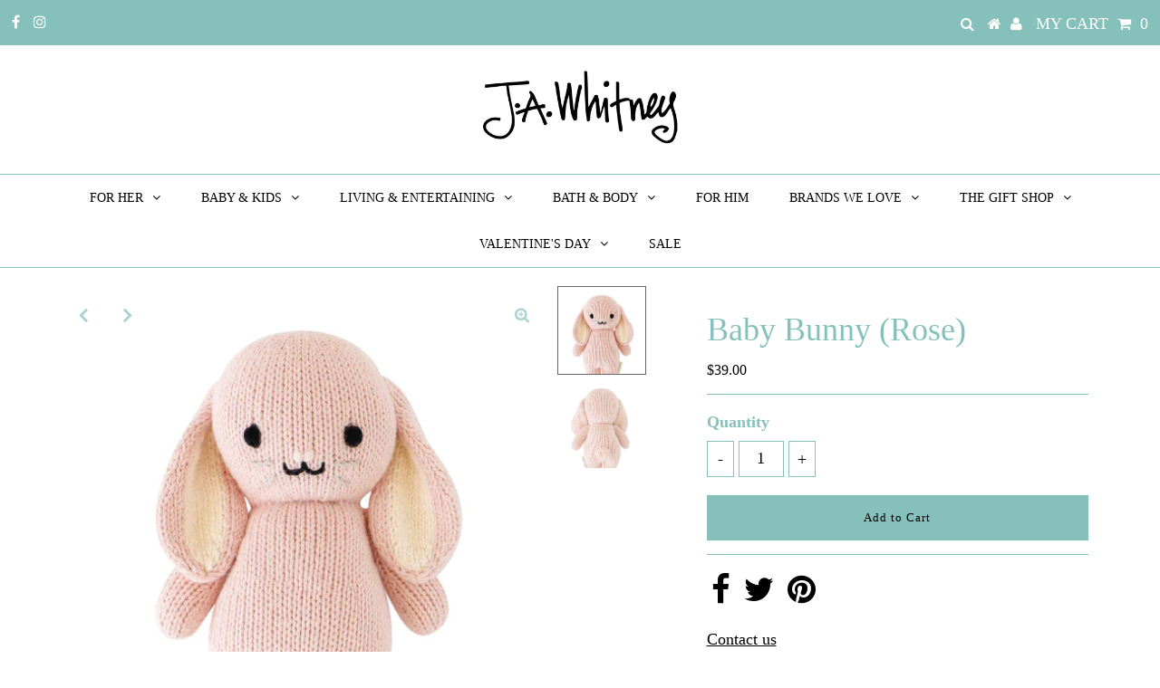

--- FILE ---
content_type: text/html; charset=utf-8
request_url: https://jawhitney.com/products/cuddle-kind-baby-bunny-rose
body_size: 29508
content:
<!DOCTYPE html>
<!--[if lt IE 7 ]><html class="ie ie6" lang="en"> <![endif]-->
<!--[if IE 7 ]><html class="ie ie7" lang="en"> <![endif]-->
<!--[if IE 8 ]><html class="ie ie8" lang="en"> <![endif]-->
<!--[if (gte IE 9)|!(IE)]><!--><html lang="en" class="no-js"> <!--<![endif]-->
<head>
  <link rel="stylesheet" href="https://obscure-escarpment-2240.herokuapp.com/stylesheets/bcpo-front.css">
  <script>var bcpo_product={"id":7820993003651,"title":"Baby Bunny (Rose)","handle":"cuddle-kind-baby-bunny-rose","description":"\u003cp\u003eAbsolutely adorable and oh so collectible! This hand-knit baby animal from Cuddle \u0026amp; Kind is the perfect way to start or grow your cuddle+kind collection. Every heirloom-quality baby animal is lovingly handcrafted from natural Peruvian cotton yarn, with carefully considered details. At just a little bigger than your hand, they’re the softest, most lovable companions we could imagine. You and your little one will love collecting them all!\u003cbr\u003e\u003c\/p\u003e\n\u003cp\u003eProduct Details:\u003c\/p\u003e\n\u003cul\u003e\n\u003cli\u003e\u003cspan\u003eHand-knit with premium 100% cotton yarn\u003c\/span\u003e\u003c\/li\u003e\n\u003cli\u003e\u003cspan\u003eHigh stitch count for durability and softness\u003c\/span\u003e\u003c\/li\u003e\n\u003cli\u003e\u003cspan\u003eStuffed with hypoallergenic polyfill to be the ideal cuddle weight\u003c\/span\u003e\u003c\/li\u003e\n\u003cli\u003e\u003cspan\u003eSafe + non-toxic: US + CE + Canadian safety standard certified\u003c\/span\u003e\u003c\/li\u003e\n\u003cli\u003e\u003cspan\u003eEvery baby animal comes with a special booklet sharing our mission to feed children in need\u003c\/span\u003e\u003c\/li\u003e\n\u003cli\u003e\u003cspan\u003eEvery baby animal has a special ‘gives 5 meals’ tag on their hip to remind your little one of the impact they made\u003c\/span\u003e\u003c\/li\u003e\n\u003cli\u003e\u003cspan\u003eBaby animals are approximately 7” in height\u003c\/span\u003e\u003c\/li\u003e\n\u003cli\u003e\u003cspan\u003eHandmade in Peru and Nepal using sustainable, fair trade practices\u003c\/span\u003e\u003c\/li\u003e\n\u003c\/ul\u003e","published_at":"2026-01-20T17:18:58-06:00","created_at":"2023-01-13T11:29:26-06:00","vendor":"Cuddle \u0026 Kind","type":"","tags":["baby","omni channel"],"price":3900,"price_min":3900,"price_max":3900,"available":true,"price_varies":false,"compare_at_price":null,"compare_at_price_min":0,"compare_at_price_max":0,"compare_at_price_varies":false,"variants":[{"id":43085678968963,"title":"Default Title","option1":"Default Title","option2":null,"option3":null,"sku":"","requires_shipping":true,"taxable":true,"featured_image":null,"available":true,"name":"Baby Bunny (Rose)","public_title":null,"options":["Default Title"],"price":3900,"weight":227,"compare_at_price":null,"inventory_management":"shopify","barcode":"78968963","requires_selling_plan":false,"selling_plan_allocations":[]}],"images":["\/\/jawhitney.com\/cdn\/shop\/products\/01_BabyBunnyRose-white_540x_8fdb7eae-8471-47df-8adf-8cfc90e759f1.webp?v=1673631025","\/\/jawhitney.com\/cdn\/shop\/products\/02_BabyBunnyRose-white_540x_6c654f23-89fa-4ba5-8811-30dc40396ef3.webp?v=1673631025"],"featured_image":"\/\/jawhitney.com\/cdn\/shop\/products\/01_BabyBunnyRose-white_540x_8fdb7eae-8471-47df-8adf-8cfc90e759f1.webp?v=1673631025","options":["Title"],"media":[{"alt":null,"id":31101165273219,"position":1,"preview_image":{"aspect_ratio":1.0,"height":540,"width":540,"src":"\/\/jawhitney.com\/cdn\/shop\/products\/01_BabyBunnyRose-white_540x_8fdb7eae-8471-47df-8adf-8cfc90e759f1.webp?v=1673631025"},"aspect_ratio":1.0,"height":540,"media_type":"image","src":"\/\/jawhitney.com\/cdn\/shop\/products\/01_BabyBunnyRose-white_540x_8fdb7eae-8471-47df-8adf-8cfc90e759f1.webp?v=1673631025","width":540},{"alt":null,"id":31101165305987,"position":2,"preview_image":{"aspect_ratio":1.0,"height":540,"width":540,"src":"\/\/jawhitney.com\/cdn\/shop\/products\/02_BabyBunnyRose-white_540x_6c654f23-89fa-4ba5-8811-30dc40396ef3.webp?v=1673631025"},"aspect_ratio":1.0,"height":540,"media_type":"image","src":"\/\/jawhitney.com\/cdn\/shop\/products\/02_BabyBunnyRose-white_540x_6c654f23-89fa-4ba5-8811-30dc40396ef3.webp?v=1673631025","width":540}],"requires_selling_plan":false,"selling_plan_groups":[],"content":"\u003cp\u003eAbsolutely adorable and oh so collectible! This hand-knit baby animal from Cuddle \u0026amp; Kind is the perfect way to start or grow your cuddle+kind collection. Every heirloom-quality baby animal is lovingly handcrafted from natural Peruvian cotton yarn, with carefully considered details. At just a little bigger than your hand, they’re the softest, most lovable companions we could imagine. You and your little one will love collecting them all!\u003cbr\u003e\u003c\/p\u003e\n\u003cp\u003eProduct Details:\u003c\/p\u003e\n\u003cul\u003e\n\u003cli\u003e\u003cspan\u003eHand-knit with premium 100% cotton yarn\u003c\/span\u003e\u003c\/li\u003e\n\u003cli\u003e\u003cspan\u003eHigh stitch count for durability and softness\u003c\/span\u003e\u003c\/li\u003e\n\u003cli\u003e\u003cspan\u003eStuffed with hypoallergenic polyfill to be the ideal cuddle weight\u003c\/span\u003e\u003c\/li\u003e\n\u003cli\u003e\u003cspan\u003eSafe + non-toxic: US + CE + Canadian safety standard certified\u003c\/span\u003e\u003c\/li\u003e\n\u003cli\u003e\u003cspan\u003eEvery baby animal comes with a special booklet sharing our mission to feed children in need\u003c\/span\u003e\u003c\/li\u003e\n\u003cli\u003e\u003cspan\u003eEvery baby animal has a special ‘gives 5 meals’ tag on their hip to remind your little one of the impact they made\u003c\/span\u003e\u003c\/li\u003e\n\u003cli\u003e\u003cspan\u003eBaby animals are approximately 7” in height\u003c\/span\u003e\u003c\/li\u003e\n\u003cli\u003e\u003cspan\u003eHandmade in Peru and Nepal using sustainable, fair trade practices\u003c\/span\u003e\u003c\/li\u003e\n\u003c\/ul\u003e"};  var bcpo_settings={"shop_currency":"USD","money_format2":"${{amount}} USD","money_format_without_currency":"${{amount}}"};var inventory_quantity = [];inventory_quantity.push(2);if(bcpo_product) { for (var i = 0; i < bcpo_product.variants.length; i += 1) { bcpo_product.variants[i].inventory_quantity = inventory_quantity[i]; }}window.bcpo = window.bcpo || {}; bcpo.cart = {"note":null,"attributes":{},"original_total_price":0,"total_price":0,"total_discount":0,"total_weight":0.0,"item_count":0,"items":[],"requires_shipping":false,"currency":"USD","items_subtotal_price":0,"cart_level_discount_applications":[],"checkout_charge_amount":0}; bcpo.ogFormData = FormData;</script>

    
    

  <meta charset="utf-8" />
  

<meta property="og:type" content="product">
<meta property="og:title" content="Baby Bunny (Rose)">
<meta property="og:url" content="https://jawhitney.com/products/cuddle-kind-baby-bunny-rose">
<meta property="og:description" content="Absolutely adorable and oh so collectible! This hand-knit baby animal from Cuddle &amp;amp; Kind is the perfect way to start or grow your cuddle+kind collection. Every heirloom-quality baby animal is lovingly handcrafted from natural Peruvian cotton yarn, with carefully considered details. At just a little bigger than your hand, they’re the softest, most lovable companions we could imagine. You and your little one will love collecting them all!
Product Details:

Hand-knit with premium 100% cotton yarn
High stitch count for durability and softness
Stuffed with hypoallergenic polyfill to be the ideal cuddle weight
Safe + non-toxic: US + CE + Canadian safety standard certified
Every baby animal comes with a special booklet sharing our mission to feed children in need
Every baby animal has a special ‘gives 5 meals’ tag on their hip to remind your little one of the impact they made
Baby animals are approximately 7” in height
Handmade in Peru and Nepal using sustainable, fair trade practices
">

<meta property="og:image" content="http://jawhitney.com/cdn/shop/products/01_BabyBunnyRose-white_540x_8fdb7eae-8471-47df-8adf-8cfc90e759f1_grande.webp?v=1673631025">
<meta property="og:image:secure_url" content="https://jawhitney.com/cdn/shop/products/01_BabyBunnyRose-white_540x_8fdb7eae-8471-47df-8adf-8cfc90e759f1_grande.webp?v=1673631025">

<meta property="og:image" content="http://jawhitney.com/cdn/shop/products/02_BabyBunnyRose-white_540x_6c654f23-89fa-4ba5-8811-30dc40396ef3_grande.webp?v=1673631025">
<meta property="og:image:secure_url" content="https://jawhitney.com/cdn/shop/products/02_BabyBunnyRose-white_540x_6c654f23-89fa-4ba5-8811-30dc40396ef3_grande.webp?v=1673631025">

<meta property="og:price:amount" content="39.00">
<meta property="og:price:currency" content="USD">

<meta property="og:site_name" content="J.A. Whitney">



<meta name="twitter:card" content="summary">


<meta name="twitter:site" content="@">


<meta name="twitter:title" content="Baby Bunny (Rose)">
<meta name="twitter:description" content="Absolutely adorable and oh so collectible! This hand-knit baby animal from Cuddle &amp;amp; Kind is the perfect way to start or grow your cuddle+kind collection. Every heirloom-quality baby animal is lovi">
<meta name="twitter:image" content="https://jawhitney.com/cdn/shop/products/01_BabyBunnyRose-white_540x_8fdb7eae-8471-47df-8adf-8cfc90e759f1_large.webp?v=1673631025">
<meta name="twitter:image:width" content="480">
<meta name="twitter:image:height" content="480">

  <!-- Basic Page Needs
================================================== -->

  <title>
    Baby Bunny (Rose) &ndash; J.A. Whitney
  </title>
  
  <meta name="description" content="Absolutely adorable and oh so collectible! This hand-knit baby animal from Cuddle &amp;amp; Kind is the perfect way to start or grow your cuddle+kind collection. Every heirloom-quality baby animal is lovingly handcrafted from natural Peruvian cotton yarn, with carefully considered details. At just a little bigger than your" />
  
  <link rel="canonical" href="https://jawhitney.com/products/cuddle-kind-baby-bunny-rose" />

  <!-- CSS
================================================== -->

  <link href="//jawhitney.com/cdn/shop/t/5/assets/stylesheet.css?v=182344523247635349141698675114" rel="stylesheet" type="text/css" media="all" />
  <link href="//jawhitney.com/cdn/shop/t/5/assets/queries.css?v=178687426363486230061585256163" rel="stylesheet" type="text/css" media="all" />

  <!-- JS
================================================== -->

  <script src="//ajax.googleapis.com/ajax/libs/jquery/2.2.3/jquery.min.js" type="text/javascript"></script>
  <script src="//jawhitney.com/cdn/shop/t/5/assets/eventemitter3.min.js?v=27939738353326123541585103408" type="text/javascript"></script>

  <script src="//jawhitney.com/cdn/shop/t/5/assets/theme.js?v=64785396658305367441686227708" type="text/javascript"></script>
  <script src="//jawhitney.com/cdn/shopifycloud/storefront/assets/themes_support/option_selection-b017cd28.js" type="text/javascript"></script>

  <!--[if lt IE 9]>
<script src="//html5shim.googlecode.com/svn/trunk/html5.js"></script>
<![endif]-->

  <meta name="viewport" content="width=device-width, initial-scale=1, maximum-scale=1">

  

  
  <script>window.performance && window.performance.mark && window.performance.mark('shopify.content_for_header.start');</script><meta name="google-site-verification" content="TwuVMSJ2bw5XjKDMsOurOBta-havyx_8c66rYL0vm8I">
<meta name="facebook-domain-verification" content="nw0fdp4cs6804rykt5sy93vhe2qhp3">
<meta id="shopify-digital-wallet" name="shopify-digital-wallet" content="/37225889923/digital_wallets/dialog">
<meta name="shopify-checkout-api-token" content="e31492a2e709a696a21f34fc85fdf84f">
<link rel="alternate" type="application/json+oembed" href="https://jawhitney.com/products/cuddle-kind-baby-bunny-rose.oembed">
<script async="async" src="/checkouts/internal/preloads.js?locale=en-US"></script>
<link rel="preconnect" href="https://shop.app" crossorigin="anonymous">
<script async="async" src="https://shop.app/checkouts/internal/preloads.js?locale=en-US&shop_id=37225889923" crossorigin="anonymous"></script>
<script id="apple-pay-shop-capabilities" type="application/json">{"shopId":37225889923,"countryCode":"US","currencyCode":"USD","merchantCapabilities":["supports3DS"],"merchantId":"gid:\/\/shopify\/Shop\/37225889923","merchantName":"J.A. Whitney","requiredBillingContactFields":["postalAddress","email"],"requiredShippingContactFields":["postalAddress","email"],"shippingType":"shipping","supportedNetworks":["visa","masterCard","amex","discover","elo","jcb"],"total":{"type":"pending","label":"J.A. Whitney","amount":"1.00"},"shopifyPaymentsEnabled":true,"supportsSubscriptions":true}</script>
<script id="shopify-features" type="application/json">{"accessToken":"e31492a2e709a696a21f34fc85fdf84f","betas":["rich-media-storefront-analytics"],"domain":"jawhitney.com","predictiveSearch":true,"shopId":37225889923,"locale":"en"}</script>
<script>var Shopify = Shopify || {};
Shopify.shop = "j-a-whitney.myshopify.com";
Shopify.locale = "en";
Shopify.currency = {"active":"USD","rate":"1.0"};
Shopify.country = "US";
Shopify.theme = {"name":"Testament","id":93415145603,"schema_name":"Testament","schema_version":"7.0","theme_store_id":623,"role":"main"};
Shopify.theme.handle = "null";
Shopify.theme.style = {"id":null,"handle":null};
Shopify.cdnHost = "jawhitney.com/cdn";
Shopify.routes = Shopify.routes || {};
Shopify.routes.root = "/";</script>
<script type="module">!function(o){(o.Shopify=o.Shopify||{}).modules=!0}(window);</script>
<script>!function(o){function n(){var o=[];function n(){o.push(Array.prototype.slice.apply(arguments))}return n.q=o,n}var t=o.Shopify=o.Shopify||{};t.loadFeatures=n(),t.autoloadFeatures=n()}(window);</script>
<script>
  window.ShopifyPay = window.ShopifyPay || {};
  window.ShopifyPay.apiHost = "shop.app\/pay";
  window.ShopifyPay.redirectState = null;
</script>
<script id="shop-js-analytics" type="application/json">{"pageType":"product"}</script>
<script defer="defer" async type="module" src="//jawhitney.com/cdn/shopifycloud/shop-js/modules/v2/client.init-shop-cart-sync_BT-GjEfc.en.esm.js"></script>
<script defer="defer" async type="module" src="//jawhitney.com/cdn/shopifycloud/shop-js/modules/v2/chunk.common_D58fp_Oc.esm.js"></script>
<script defer="defer" async type="module" src="//jawhitney.com/cdn/shopifycloud/shop-js/modules/v2/chunk.modal_xMitdFEc.esm.js"></script>
<script type="module">
  await import("//jawhitney.com/cdn/shopifycloud/shop-js/modules/v2/client.init-shop-cart-sync_BT-GjEfc.en.esm.js");
await import("//jawhitney.com/cdn/shopifycloud/shop-js/modules/v2/chunk.common_D58fp_Oc.esm.js");
await import("//jawhitney.com/cdn/shopifycloud/shop-js/modules/v2/chunk.modal_xMitdFEc.esm.js");

  window.Shopify.SignInWithShop?.initShopCartSync?.({"fedCMEnabled":true,"windoidEnabled":true});

</script>
<script>
  window.Shopify = window.Shopify || {};
  if (!window.Shopify.featureAssets) window.Shopify.featureAssets = {};
  window.Shopify.featureAssets['shop-js'] = {"shop-cart-sync":["modules/v2/client.shop-cart-sync_DZOKe7Ll.en.esm.js","modules/v2/chunk.common_D58fp_Oc.esm.js","modules/v2/chunk.modal_xMitdFEc.esm.js"],"init-fed-cm":["modules/v2/client.init-fed-cm_B6oLuCjv.en.esm.js","modules/v2/chunk.common_D58fp_Oc.esm.js","modules/v2/chunk.modal_xMitdFEc.esm.js"],"shop-cash-offers":["modules/v2/client.shop-cash-offers_D2sdYoxE.en.esm.js","modules/v2/chunk.common_D58fp_Oc.esm.js","modules/v2/chunk.modal_xMitdFEc.esm.js"],"shop-login-button":["modules/v2/client.shop-login-button_QeVjl5Y3.en.esm.js","modules/v2/chunk.common_D58fp_Oc.esm.js","modules/v2/chunk.modal_xMitdFEc.esm.js"],"pay-button":["modules/v2/client.pay-button_DXTOsIq6.en.esm.js","modules/v2/chunk.common_D58fp_Oc.esm.js","modules/v2/chunk.modal_xMitdFEc.esm.js"],"shop-button":["modules/v2/client.shop-button_DQZHx9pm.en.esm.js","modules/v2/chunk.common_D58fp_Oc.esm.js","modules/v2/chunk.modal_xMitdFEc.esm.js"],"avatar":["modules/v2/client.avatar_BTnouDA3.en.esm.js"],"init-windoid":["modules/v2/client.init-windoid_CR1B-cfM.en.esm.js","modules/v2/chunk.common_D58fp_Oc.esm.js","modules/v2/chunk.modal_xMitdFEc.esm.js"],"init-shop-for-new-customer-accounts":["modules/v2/client.init-shop-for-new-customer-accounts_C_vY_xzh.en.esm.js","modules/v2/client.shop-login-button_QeVjl5Y3.en.esm.js","modules/v2/chunk.common_D58fp_Oc.esm.js","modules/v2/chunk.modal_xMitdFEc.esm.js"],"init-shop-email-lookup-coordinator":["modules/v2/client.init-shop-email-lookup-coordinator_BI7n9ZSv.en.esm.js","modules/v2/chunk.common_D58fp_Oc.esm.js","modules/v2/chunk.modal_xMitdFEc.esm.js"],"init-shop-cart-sync":["modules/v2/client.init-shop-cart-sync_BT-GjEfc.en.esm.js","modules/v2/chunk.common_D58fp_Oc.esm.js","modules/v2/chunk.modal_xMitdFEc.esm.js"],"shop-toast-manager":["modules/v2/client.shop-toast-manager_DiYdP3xc.en.esm.js","modules/v2/chunk.common_D58fp_Oc.esm.js","modules/v2/chunk.modal_xMitdFEc.esm.js"],"init-customer-accounts":["modules/v2/client.init-customer-accounts_D9ZNqS-Q.en.esm.js","modules/v2/client.shop-login-button_QeVjl5Y3.en.esm.js","modules/v2/chunk.common_D58fp_Oc.esm.js","modules/v2/chunk.modal_xMitdFEc.esm.js"],"init-customer-accounts-sign-up":["modules/v2/client.init-customer-accounts-sign-up_iGw4briv.en.esm.js","modules/v2/client.shop-login-button_QeVjl5Y3.en.esm.js","modules/v2/chunk.common_D58fp_Oc.esm.js","modules/v2/chunk.modal_xMitdFEc.esm.js"],"shop-follow-button":["modules/v2/client.shop-follow-button_CqMgW2wH.en.esm.js","modules/v2/chunk.common_D58fp_Oc.esm.js","modules/v2/chunk.modal_xMitdFEc.esm.js"],"checkout-modal":["modules/v2/client.checkout-modal_xHeaAweL.en.esm.js","modules/v2/chunk.common_D58fp_Oc.esm.js","modules/v2/chunk.modal_xMitdFEc.esm.js"],"shop-login":["modules/v2/client.shop-login_D91U-Q7h.en.esm.js","modules/v2/chunk.common_D58fp_Oc.esm.js","modules/v2/chunk.modal_xMitdFEc.esm.js"],"lead-capture":["modules/v2/client.lead-capture_BJmE1dJe.en.esm.js","modules/v2/chunk.common_D58fp_Oc.esm.js","modules/v2/chunk.modal_xMitdFEc.esm.js"],"payment-terms":["modules/v2/client.payment-terms_Ci9AEqFq.en.esm.js","modules/v2/chunk.common_D58fp_Oc.esm.js","modules/v2/chunk.modal_xMitdFEc.esm.js"]};
</script>
<script>(function() {
  var isLoaded = false;
  function asyncLoad() {
    if (isLoaded) return;
    isLoaded = true;
    var urls = ["\/\/cdn.shopify.com\/proxy\/dcad215cdfcd0215bffa290e8c42598191c0e60b5261f3cb5edc098c91b23edb\/obscure-escarpment-2240.herokuapp.com\/js\/best_custom_product_options.js?shop=j-a-whitney.myshopify.com\u0026sp-cache-control=cHVibGljLCBtYXgtYWdlPTkwMA","https:\/\/cdn.nfcube.com\/instafeed-0c9aa246ebfc051bf633876170bd200e.js?shop=j-a-whitney.myshopify.com","\/\/backinstock.useamp.com\/widget\/25618_1767155242.js?category=bis\u0026v=6\u0026shop=j-a-whitney.myshopify.com"];
    for (var i = 0; i < urls.length; i++) {
      var s = document.createElement('script');
      s.type = 'text/javascript';
      s.async = true;
      s.src = urls[i];
      var x = document.getElementsByTagName('script')[0];
      x.parentNode.insertBefore(s, x);
    }
  };
  if(window.attachEvent) {
    window.attachEvent('onload', asyncLoad);
  } else {
    window.addEventListener('load', asyncLoad, false);
  }
})();</script>
<script id="__st">var __st={"a":37225889923,"offset":-21600,"reqid":"b7f7b4e4-5691-40d8-bcb5-843e75638bf7-1769208550","pageurl":"jawhitney.com\/products\/cuddle-kind-baby-bunny-rose","u":"e1c767525993","p":"product","rtyp":"product","rid":7820993003651};</script>
<script>window.ShopifyPaypalV4VisibilityTracking = true;</script>
<script id="captcha-bootstrap">!function(){'use strict';const t='contact',e='account',n='new_comment',o=[[t,t],['blogs',n],['comments',n],[t,'customer']],c=[[e,'customer_login'],[e,'guest_login'],[e,'recover_customer_password'],[e,'create_customer']],r=t=>t.map((([t,e])=>`form[action*='/${t}']:not([data-nocaptcha='true']) input[name='form_type'][value='${e}']`)).join(','),a=t=>()=>t?[...document.querySelectorAll(t)].map((t=>t.form)):[];function s(){const t=[...o],e=r(t);return a(e)}const i='password',u='form_key',d=['recaptcha-v3-token','g-recaptcha-response','h-captcha-response',i],f=()=>{try{return window.sessionStorage}catch{return}},m='__shopify_v',_=t=>t.elements[u];function p(t,e,n=!1){try{const o=window.sessionStorage,c=JSON.parse(o.getItem(e)),{data:r}=function(t){const{data:e,action:n}=t;return t[m]||n?{data:e,action:n}:{data:t,action:n}}(c);for(const[e,n]of Object.entries(r))t.elements[e]&&(t.elements[e].value=n);n&&o.removeItem(e)}catch(o){console.error('form repopulation failed',{error:o})}}const l='form_type',E='cptcha';function T(t){t.dataset[E]=!0}const w=window,h=w.document,L='Shopify',v='ce_forms',y='captcha';let A=!1;((t,e)=>{const n=(g='f06e6c50-85a8-45c8-87d0-21a2b65856fe',I='https://cdn.shopify.com/shopifycloud/storefront-forms-hcaptcha/ce_storefront_forms_captcha_hcaptcha.v1.5.2.iife.js',D={infoText:'Protected by hCaptcha',privacyText:'Privacy',termsText:'Terms'},(t,e,n)=>{const o=w[L][v],c=o.bindForm;if(c)return c(t,g,e,D).then(n);var r;o.q.push([[t,g,e,D],n]),r=I,A||(h.body.append(Object.assign(h.createElement('script'),{id:'captcha-provider',async:!0,src:r})),A=!0)});var g,I,D;w[L]=w[L]||{},w[L][v]=w[L][v]||{},w[L][v].q=[],w[L][y]=w[L][y]||{},w[L][y].protect=function(t,e){n(t,void 0,e),T(t)},Object.freeze(w[L][y]),function(t,e,n,w,h,L){const[v,y,A,g]=function(t,e,n){const i=e?o:[],u=t?c:[],d=[...i,...u],f=r(d),m=r(i),_=r(d.filter((([t,e])=>n.includes(e))));return[a(f),a(m),a(_),s()]}(w,h,L),I=t=>{const e=t.target;return e instanceof HTMLFormElement?e:e&&e.form},D=t=>v().includes(t);t.addEventListener('submit',(t=>{const e=I(t);if(!e)return;const n=D(e)&&!e.dataset.hcaptchaBound&&!e.dataset.recaptchaBound,o=_(e),c=g().includes(e)&&(!o||!o.value);(n||c)&&t.preventDefault(),c&&!n&&(function(t){try{if(!f())return;!function(t){const e=f();if(!e)return;const n=_(t);if(!n)return;const o=n.value;o&&e.removeItem(o)}(t);const e=Array.from(Array(32),(()=>Math.random().toString(36)[2])).join('');!function(t,e){_(t)||t.append(Object.assign(document.createElement('input'),{type:'hidden',name:u})),t.elements[u].value=e}(t,e),function(t,e){const n=f();if(!n)return;const o=[...t.querySelectorAll(`input[type='${i}']`)].map((({name:t})=>t)),c=[...d,...o],r={};for(const[a,s]of new FormData(t).entries())c.includes(a)||(r[a]=s);n.setItem(e,JSON.stringify({[m]:1,action:t.action,data:r}))}(t,e)}catch(e){console.error('failed to persist form',e)}}(e),e.submit())}));const S=(t,e)=>{t&&!t.dataset[E]&&(n(t,e.some((e=>e===t))),T(t))};for(const o of['focusin','change'])t.addEventListener(o,(t=>{const e=I(t);D(e)&&S(e,y())}));const B=e.get('form_key'),M=e.get(l),P=B&&M;t.addEventListener('DOMContentLoaded',(()=>{const t=y();if(P)for(const e of t)e.elements[l].value===M&&p(e,B);[...new Set([...A(),...v().filter((t=>'true'===t.dataset.shopifyCaptcha))])].forEach((e=>S(e,t)))}))}(h,new URLSearchParams(w.location.search),n,t,e,['guest_login'])})(!0,!0)}();</script>
<script integrity="sha256-4kQ18oKyAcykRKYeNunJcIwy7WH5gtpwJnB7kiuLZ1E=" data-source-attribution="shopify.loadfeatures" defer="defer" src="//jawhitney.com/cdn/shopifycloud/storefront/assets/storefront/load_feature-a0a9edcb.js" crossorigin="anonymous"></script>
<script crossorigin="anonymous" defer="defer" src="//jawhitney.com/cdn/shopifycloud/storefront/assets/shopify_pay/storefront-65b4c6d7.js?v=20250812"></script>
<script data-source-attribution="shopify.dynamic_checkout.dynamic.init">var Shopify=Shopify||{};Shopify.PaymentButton=Shopify.PaymentButton||{isStorefrontPortableWallets:!0,init:function(){window.Shopify.PaymentButton.init=function(){};var t=document.createElement("script");t.src="https://jawhitney.com/cdn/shopifycloud/portable-wallets/latest/portable-wallets.en.js",t.type="module",document.head.appendChild(t)}};
</script>
<script data-source-attribution="shopify.dynamic_checkout.buyer_consent">
  function portableWalletsHideBuyerConsent(e){var t=document.getElementById("shopify-buyer-consent"),n=document.getElementById("shopify-subscription-policy-button");t&&n&&(t.classList.add("hidden"),t.setAttribute("aria-hidden","true"),n.removeEventListener("click",e))}function portableWalletsShowBuyerConsent(e){var t=document.getElementById("shopify-buyer-consent"),n=document.getElementById("shopify-subscription-policy-button");t&&n&&(t.classList.remove("hidden"),t.removeAttribute("aria-hidden"),n.addEventListener("click",e))}window.Shopify?.PaymentButton&&(window.Shopify.PaymentButton.hideBuyerConsent=portableWalletsHideBuyerConsent,window.Shopify.PaymentButton.showBuyerConsent=portableWalletsShowBuyerConsent);
</script>
<script data-source-attribution="shopify.dynamic_checkout.cart.bootstrap">document.addEventListener("DOMContentLoaded",(function(){function t(){return document.querySelector("shopify-accelerated-checkout-cart, shopify-accelerated-checkout")}if(t())Shopify.PaymentButton.init();else{new MutationObserver((function(e,n){t()&&(Shopify.PaymentButton.init(),n.disconnect())})).observe(document.body,{childList:!0,subtree:!0})}}));
</script>
<link id="shopify-accelerated-checkout-styles" rel="stylesheet" media="screen" href="https://jawhitney.com/cdn/shopifycloud/portable-wallets/latest/accelerated-checkout-backwards-compat.css" crossorigin="anonymous">
<style id="shopify-accelerated-checkout-cart">
        #shopify-buyer-consent {
  margin-top: 1em;
  display: inline-block;
  width: 100%;
}

#shopify-buyer-consent.hidden {
  display: none;
}

#shopify-subscription-policy-button {
  background: none;
  border: none;
  padding: 0;
  text-decoration: underline;
  font-size: inherit;
  cursor: pointer;
}

#shopify-subscription-policy-button::before {
  box-shadow: none;
}

      </style>
<script id="sections-script" data-sections="product-recommendations" defer="defer" src="//jawhitney.com/cdn/shop/t/5/compiled_assets/scripts.js?v=4250"></script>
<script>window.performance && window.performance.mark && window.performance.mark('shopify.content_for_header.end');</script>
  <script type="text/javascript">
    new WOW().init();
  </script>
<!-- CreativeR Store Pickup -->
<!-- v1.4.0 -->
<!-- DO NOT EDIT THIS FILE. ANY CHANGES WILL BE OVERWRITTEN -->
<script type="text/javascript">
    let storePickupButtonText = 'Pick Up In Store';
    var storePickupSettings = {"max_days":"0","min_days":"1","name":false,"phone":false,"email":true,"date_enabled":false,"mandatory_collections":[{"id":185738035331,"handle":"in-store-pickup-only","title":"In Store Pickup ONLY"}],"exclude_collections":[],"blackoutDates":"","enableBlackoutDates":false,"cart_version":"v1_3","disabled":false,"message":"We will notify you as soon as your order is ready for pickup!","button_text":"Pickup In Store","discount":"","styling":"style1","extra_input_1":"","extra_input_2":"","extra_input_3":"","tagWithPickupDate":null,"tagWithPickupTime":null,"tagWithPickupLocation":null,"same_day_pickup":false,"stores_on_top":true,"above_weight":null,"checkoutStoreName":null,"replaceCustomerName":null,"overwriteLocale":null,"locationsInASelect":null,"saveOnChange":null};

    var stores =  '' 
    var pickupTranslations =  JSON.parse('{\"en\":{\"shippingMethod\":\"Shipping\",\"pleaseClickCheckout\":\"Please click the checkout button to continue.\",\"textButton\":\"Pickup In Store\",\"mandatoryForPickupText\":\"An item in your cart must be collected\",\"pickupDate\":\"Pickup Date\",\"chooseADateTime\":\"Choose a date/time\",\"nameOfPersonCollecting\":\"Name of person collecting\",\"pickupFirstName\":\"First name\",\"pickupLastName\":\"Last name\",\"yourName\":\"Your name\",\"contactNumber\":\"Contact Number\",\"pickupEmail\":\"Your email address\",\"pickupEmailPlaceholder\":\"email address\",\"pickupStore\":\"Pickup Store\",\"chooseLocation\":\"Choose a location below for pickup\",\"chooseLocationOption\":\"Please choose a location\",\"pickupDateError\":\"Please enter a pickup date.\",\"nameOfPersonCollectingError\":\"Please enter who will be picking up your order.\",\"pickupFirstNameError\":\"Enter a first name\",\"pickupLastNameError\":\"Enter a last name\",\"contactNumberError\":\"Please enter a phone number.\",\"emailError\":\"Please enter your email address.\",\"storeSelectError\":\"Please select which store you will pick up from\",\"extra1Placeholder\":\"\",\"extra2Placeholder\":\"\",\"extra3Placeholder\":\"\",\"extraField1Error\":\"You must complete this field\",\"extraField2Error\":\"You must complete this field\",\"extraField3Error\":\"You must complete this field\",\"shippingTitle1\":\"Store Pickup\",\"noRatesForCart\":\"Pickup is not available for your cart or destination.\",\"noRatesForCountryNotice\":\"We do not offer pickups in this country.\",\"contactAddressTitle\":\"Pickup address\",\"first_name_label\":\"First name:\",\"first_name_placeholder\":\"First name\",\"optional_first_name_label\":\"First name\",\"optional_first_name_placeholder\":\"First name (optional)\",\"last_name_label\":\"Last name\",\"last_name_placeholder\":\"Last name\",\"company\":\"Company\",\"zip_code_label\":\"Zip code\",\"zip_code_placeholder\":\"ZIP code\",\"postal_code_label\":\"Postal code\",\"postcode_label\":\"Postal code\",\"postal_code_placeholder\":\"Postal code\",\"postcode_placeholder\":\"Post code\",\"city_label\":\"City\",\"country_label\":\"Country\",\"address_title\":\"Address\",\"address1_label\":\"Address\",\"orderSummary\":\"Free Pickup\",\"shippingLabel\":\"Store Pickup\",\"taxesLabel\":\"Taxes\",\"shippingDefaultValue\":\"Calculated at next step\",\"shippingTitle2\":\"Store Pickup\",\"billingAddressTitle\":\"Billing address\",\"sameBillingAddressLabel\":\"Please use the option below ⬇\",\"differentBillingAddressLabel\":\"Use a different billing address\",\"billingAddressDescription\":\"Please enter your Billing Address:\",\"billingAddressDescriptionNoShippingAddress\":\"Please enter your Billing Address:\",\"thankYouMarkerShipping\":\"Pickup address\",\"thankYouMarkerCurrent\":\"Pickup address\",\"shippingAddressTitle\":\"Pickup address\",\"orderUpdatesSubscribeToEmailNotifications\":\"Get pickup updates by email\",\"orderUpdatesSubscribeToPhoneNotifications\":\"Get pickup updates by email or SMS\",\"orderUpdatesSubscribeToEmailOrPhoneNotifications\":\"Get pickup updates by SMS\",\"reviewBlockShippingAddressTitle\":\"Store Pickup\",\"continue_to_shipping_method\":\"Continue to shipping method\"}}') 

    var pickupCompany = "J.A. Whitney";
    var pickupAddress = "13498 Clayton Road";
    var pickupCity = "Town &amp; Country";
    var pickupCountry = "United States";
    var pickupZip = "63131";
    var pickupProvince = "Missouri";
    var pickupLocale = "en";
    var shopPhone = "314-439-0900";
    var pickupProduct = '33555801407619';
    var appUrl = 'https://shopify-pickup-app.herokuapp.com/';
    var storePickupLoaded = false;
    var pickupProductInCart = false;
    var CRpermanentDomain = 'j-a-whitney.myshopify.com';
    
    
</script>
<div style="display:none;">
    
</div>

<!-- CreativeR Store Pickup-->
<!-- BEGIN app block: shopify://apps/klaviyo-email-marketing-sms/blocks/klaviyo-onsite-embed/2632fe16-c075-4321-a88b-50b567f42507 -->












  <script async src="https://static.klaviyo.com/onsite/js/T2npNM/klaviyo.js?company_id=T2npNM"></script>
  <script>!function(){if(!window.klaviyo){window._klOnsite=window._klOnsite||[];try{window.klaviyo=new Proxy({},{get:function(n,i){return"push"===i?function(){var n;(n=window._klOnsite).push.apply(n,arguments)}:function(){for(var n=arguments.length,o=new Array(n),w=0;w<n;w++)o[w]=arguments[w];var t="function"==typeof o[o.length-1]?o.pop():void 0,e=new Promise((function(n){window._klOnsite.push([i].concat(o,[function(i){t&&t(i),n(i)}]))}));return e}}})}catch(n){window.klaviyo=window.klaviyo||[],window.klaviyo.push=function(){var n;(n=window._klOnsite).push.apply(n,arguments)}}}}();</script>

  
    <script id="viewed_product">
      if (item == null) {
        var _learnq = _learnq || [];

        var MetafieldReviews = null
        var MetafieldYotpoRating = null
        var MetafieldYotpoCount = null
        var MetafieldLooxRating = null
        var MetafieldLooxCount = null
        var okendoProduct = null
        var okendoProductReviewCount = null
        var okendoProductReviewAverageValue = null
        try {
          // The following fields are used for Customer Hub recently viewed in order to add reviews.
          // This information is not part of __kla_viewed. Instead, it is part of __kla_viewed_reviewed_items
          MetafieldReviews = {};
          MetafieldYotpoRating = null
          MetafieldYotpoCount = null
          MetafieldLooxRating = null
          MetafieldLooxCount = null

          okendoProduct = null
          // If the okendo metafield is not legacy, it will error, which then requires the new json formatted data
          if (okendoProduct && 'error' in okendoProduct) {
            okendoProduct = null
          }
          okendoProductReviewCount = okendoProduct ? okendoProduct.reviewCount : null
          okendoProductReviewAverageValue = okendoProduct ? okendoProduct.reviewAverageValue : null
        } catch (error) {
          console.error('Error in Klaviyo onsite reviews tracking:', error);
        }

        var item = {
          Name: "Baby Bunny (Rose)",
          ProductID: 7820993003651,
          Categories: ["All","All Products","ALL STOREWIDE SALE","BABY \u0026 KIDS","Cuddle + Kind","TOYS, PLUSH \u0026 BOOKS"],
          ImageURL: "https://jawhitney.com/cdn/shop/products/01_BabyBunnyRose-white_540x_8fdb7eae-8471-47df-8adf-8cfc90e759f1_grande.webp?v=1673631025",
          URL: "https://jawhitney.com/products/cuddle-kind-baby-bunny-rose",
          Brand: "Cuddle \u0026 Kind",
          Price: "$39.00",
          Value: "39.00",
          CompareAtPrice: "$0.00"
        };
        _learnq.push(['track', 'Viewed Product', item]);
        _learnq.push(['trackViewedItem', {
          Title: item.Name,
          ItemId: item.ProductID,
          Categories: item.Categories,
          ImageUrl: item.ImageURL,
          Url: item.URL,
          Metadata: {
            Brand: item.Brand,
            Price: item.Price,
            Value: item.Value,
            CompareAtPrice: item.CompareAtPrice
          },
          metafields:{
            reviews: MetafieldReviews,
            yotpo:{
              rating: MetafieldYotpoRating,
              count: MetafieldYotpoCount,
            },
            loox:{
              rating: MetafieldLooxRating,
              count: MetafieldLooxCount,
            },
            okendo: {
              rating: okendoProductReviewAverageValue,
              count: okendoProductReviewCount,
            }
          }
        }]);
      }
    </script>
  




  <script>
    window.klaviyoReviewsProductDesignMode = false
  </script>







<!-- END app block --><link href="https://monorail-edge.shopifysvc.com" rel="dns-prefetch">
<script>(function(){if ("sendBeacon" in navigator && "performance" in window) {try {var session_token_from_headers = performance.getEntriesByType('navigation')[0].serverTiming.find(x => x.name == '_s').description;} catch {var session_token_from_headers = undefined;}var session_cookie_matches = document.cookie.match(/_shopify_s=([^;]*)/);var session_token_from_cookie = session_cookie_matches && session_cookie_matches.length === 2 ? session_cookie_matches[1] : "";var session_token = session_token_from_headers || session_token_from_cookie || "";function handle_abandonment_event(e) {var entries = performance.getEntries().filter(function(entry) {return /monorail-edge.shopifysvc.com/.test(entry.name);});if (!window.abandonment_tracked && entries.length === 0) {window.abandonment_tracked = true;var currentMs = Date.now();var navigation_start = performance.timing.navigationStart;var payload = {shop_id: 37225889923,url: window.location.href,navigation_start,duration: currentMs - navigation_start,session_token,page_type: "product"};window.navigator.sendBeacon("https://monorail-edge.shopifysvc.com/v1/produce", JSON.stringify({schema_id: "online_store_buyer_site_abandonment/1.1",payload: payload,metadata: {event_created_at_ms: currentMs,event_sent_at_ms: currentMs}}));}}window.addEventListener('pagehide', handle_abandonment_event);}}());</script>
<script id="web-pixels-manager-setup">(function e(e,d,r,n,o){if(void 0===o&&(o={}),!Boolean(null===(a=null===(i=window.Shopify)||void 0===i?void 0:i.analytics)||void 0===a?void 0:a.replayQueue)){var i,a;window.Shopify=window.Shopify||{};var t=window.Shopify;t.analytics=t.analytics||{};var s=t.analytics;s.replayQueue=[],s.publish=function(e,d,r){return s.replayQueue.push([e,d,r]),!0};try{self.performance.mark("wpm:start")}catch(e){}var l=function(){var e={modern:/Edge?\/(1{2}[4-9]|1[2-9]\d|[2-9]\d{2}|\d{4,})\.\d+(\.\d+|)|Firefox\/(1{2}[4-9]|1[2-9]\d|[2-9]\d{2}|\d{4,})\.\d+(\.\d+|)|Chrom(ium|e)\/(9{2}|\d{3,})\.\d+(\.\d+|)|(Maci|X1{2}).+ Version\/(15\.\d+|(1[6-9]|[2-9]\d|\d{3,})\.\d+)([,.]\d+|)( \(\w+\)|)( Mobile\/\w+|) Safari\/|Chrome.+OPR\/(9{2}|\d{3,})\.\d+\.\d+|(CPU[ +]OS|iPhone[ +]OS|CPU[ +]iPhone|CPU IPhone OS|CPU iPad OS)[ +]+(15[._]\d+|(1[6-9]|[2-9]\d|\d{3,})[._]\d+)([._]\d+|)|Android:?[ /-](13[3-9]|1[4-9]\d|[2-9]\d{2}|\d{4,})(\.\d+|)(\.\d+|)|Android.+Firefox\/(13[5-9]|1[4-9]\d|[2-9]\d{2}|\d{4,})\.\d+(\.\d+|)|Android.+Chrom(ium|e)\/(13[3-9]|1[4-9]\d|[2-9]\d{2}|\d{4,})\.\d+(\.\d+|)|SamsungBrowser\/([2-9]\d|\d{3,})\.\d+/,legacy:/Edge?\/(1[6-9]|[2-9]\d|\d{3,})\.\d+(\.\d+|)|Firefox\/(5[4-9]|[6-9]\d|\d{3,})\.\d+(\.\d+|)|Chrom(ium|e)\/(5[1-9]|[6-9]\d|\d{3,})\.\d+(\.\d+|)([\d.]+$|.*Safari\/(?![\d.]+ Edge\/[\d.]+$))|(Maci|X1{2}).+ Version\/(10\.\d+|(1[1-9]|[2-9]\d|\d{3,})\.\d+)([,.]\d+|)( \(\w+\)|)( Mobile\/\w+|) Safari\/|Chrome.+OPR\/(3[89]|[4-9]\d|\d{3,})\.\d+\.\d+|(CPU[ +]OS|iPhone[ +]OS|CPU[ +]iPhone|CPU IPhone OS|CPU iPad OS)[ +]+(10[._]\d+|(1[1-9]|[2-9]\d|\d{3,})[._]\d+)([._]\d+|)|Android:?[ /-](13[3-9]|1[4-9]\d|[2-9]\d{2}|\d{4,})(\.\d+|)(\.\d+|)|Mobile Safari.+OPR\/([89]\d|\d{3,})\.\d+\.\d+|Android.+Firefox\/(13[5-9]|1[4-9]\d|[2-9]\d{2}|\d{4,})\.\d+(\.\d+|)|Android.+Chrom(ium|e)\/(13[3-9]|1[4-9]\d|[2-9]\d{2}|\d{4,})\.\d+(\.\d+|)|Android.+(UC? ?Browser|UCWEB|U3)[ /]?(15\.([5-9]|\d{2,})|(1[6-9]|[2-9]\d|\d{3,})\.\d+)\.\d+|SamsungBrowser\/(5\.\d+|([6-9]|\d{2,})\.\d+)|Android.+MQ{2}Browser\/(14(\.(9|\d{2,})|)|(1[5-9]|[2-9]\d|\d{3,})(\.\d+|))(\.\d+|)|K[Aa][Ii]OS\/(3\.\d+|([4-9]|\d{2,})\.\d+)(\.\d+|)/},d=e.modern,r=e.legacy,n=navigator.userAgent;return n.match(d)?"modern":n.match(r)?"legacy":"unknown"}(),u="modern"===l?"modern":"legacy",c=(null!=n?n:{modern:"",legacy:""})[u],f=function(e){return[e.baseUrl,"/wpm","/b",e.hashVersion,"modern"===e.buildTarget?"m":"l",".js"].join("")}({baseUrl:d,hashVersion:r,buildTarget:u}),m=function(e){var d=e.version,r=e.bundleTarget,n=e.surface,o=e.pageUrl,i=e.monorailEndpoint;return{emit:function(e){var a=e.status,t=e.errorMsg,s=(new Date).getTime(),l=JSON.stringify({metadata:{event_sent_at_ms:s},events:[{schema_id:"web_pixels_manager_load/3.1",payload:{version:d,bundle_target:r,page_url:o,status:a,surface:n,error_msg:t},metadata:{event_created_at_ms:s}}]});if(!i)return console&&console.warn&&console.warn("[Web Pixels Manager] No Monorail endpoint provided, skipping logging."),!1;try{return self.navigator.sendBeacon.bind(self.navigator)(i,l)}catch(e){}var u=new XMLHttpRequest;try{return u.open("POST",i,!0),u.setRequestHeader("Content-Type","text/plain"),u.send(l),!0}catch(e){return console&&console.warn&&console.warn("[Web Pixels Manager] Got an unhandled error while logging to Monorail."),!1}}}}({version:r,bundleTarget:l,surface:e.surface,pageUrl:self.location.href,monorailEndpoint:e.monorailEndpoint});try{o.browserTarget=l,function(e){var d=e.src,r=e.async,n=void 0===r||r,o=e.onload,i=e.onerror,a=e.sri,t=e.scriptDataAttributes,s=void 0===t?{}:t,l=document.createElement("script"),u=document.querySelector("head"),c=document.querySelector("body");if(l.async=n,l.src=d,a&&(l.integrity=a,l.crossOrigin="anonymous"),s)for(var f in s)if(Object.prototype.hasOwnProperty.call(s,f))try{l.dataset[f]=s[f]}catch(e){}if(o&&l.addEventListener("load",o),i&&l.addEventListener("error",i),u)u.appendChild(l);else{if(!c)throw new Error("Did not find a head or body element to append the script");c.appendChild(l)}}({src:f,async:!0,onload:function(){if(!function(){var e,d;return Boolean(null===(d=null===(e=window.Shopify)||void 0===e?void 0:e.analytics)||void 0===d?void 0:d.initialized)}()){var d=window.webPixelsManager.init(e)||void 0;if(d){var r=window.Shopify.analytics;r.replayQueue.forEach((function(e){var r=e[0],n=e[1],o=e[2];d.publishCustomEvent(r,n,o)})),r.replayQueue=[],r.publish=d.publishCustomEvent,r.visitor=d.visitor,r.initialized=!0}}},onerror:function(){return m.emit({status:"failed",errorMsg:"".concat(f," has failed to load")})},sri:function(e){var d=/^sha384-[A-Za-z0-9+/=]+$/;return"string"==typeof e&&d.test(e)}(c)?c:"",scriptDataAttributes:o}),m.emit({status:"loading"})}catch(e){m.emit({status:"failed",errorMsg:(null==e?void 0:e.message)||"Unknown error"})}}})({shopId: 37225889923,storefrontBaseUrl: "https://jawhitney.com",extensionsBaseUrl: "https://extensions.shopifycdn.com/cdn/shopifycloud/web-pixels-manager",monorailEndpoint: "https://monorail-edge.shopifysvc.com/unstable/produce_batch",surface: "storefront-renderer",enabledBetaFlags: ["2dca8a86"],webPixelsConfigList: [{"id":"1369636995","configuration":"{\"accountID\":\"T2npNM\",\"webPixelConfig\":\"eyJlbmFibGVBZGRlZFRvQ2FydEV2ZW50cyI6IHRydWV9\"}","eventPayloadVersion":"v1","runtimeContext":"STRICT","scriptVersion":"524f6c1ee37bacdca7657a665bdca589","type":"APP","apiClientId":123074,"privacyPurposes":["ANALYTICS","MARKETING"],"dataSharingAdjustments":{"protectedCustomerApprovalScopes":["read_customer_address","read_customer_email","read_customer_name","read_customer_personal_data","read_customer_phone"]}},{"id":"593723523","configuration":"{\"config\":\"{\\\"google_tag_ids\\\":[\\\"AW-16871352287\\\",\\\"GT-5NR329S9\\\"],\\\"target_country\\\":\\\"US\\\",\\\"gtag_events\\\":[{\\\"type\\\":\\\"search\\\",\\\"action_label\\\":[\\\"AW-16871352287\\\",\\\"AW-16871352287\\\/b49uCK3LpZ0aEN_P8ew-\\\",\\\"G-T76C0Q86CW\\\"]},{\\\"type\\\":\\\"begin_checkout\\\",\\\"action_label\\\":[\\\"AW-16871352287\\\",\\\"AW-16871352287\\\/kkxjCLPLpZ0aEN_P8ew-\\\",\\\"G-T76C0Q86CW\\\"]},{\\\"type\\\":\\\"view_item\\\",\\\"action_label\\\":[\\\"AW-16871352287\\\",\\\"AW-16871352287\\\/OZbaCKrLpZ0aEN_P8ew-\\\",\\\"MC-XKLZJDGQ4D\\\",\\\"G-T76C0Q86CW\\\"]},{\\\"type\\\":\\\"purchase\\\",\\\"action_label\\\":[\\\"AW-16871352287\\\",\\\"AW-16871352287\\\/pK8-CKTLpZ0aEN_P8ew-\\\",\\\"MC-XKLZJDGQ4D\\\",\\\"G-T76C0Q86CW\\\"]},{\\\"type\\\":\\\"page_view\\\",\\\"action_label\\\":[\\\"AW-16871352287\\\",\\\"AW-16871352287\\\/jXYPCKfLpZ0aEN_P8ew-\\\",\\\"MC-XKLZJDGQ4D\\\",\\\"G-T76C0Q86CW\\\"]},{\\\"type\\\":\\\"add_payment_info\\\",\\\"action_label\\\":[\\\"AW-16871352287\\\",\\\"AW-16871352287\\\/_Ut1CLbLpZ0aEN_P8ew-\\\",\\\"G-T76C0Q86CW\\\"]},{\\\"type\\\":\\\"add_to_cart\\\",\\\"action_label\\\":[\\\"AW-16871352287\\\",\\\"AW-16871352287\\\/h2ojCLDLpZ0aEN_P8ew-\\\",\\\"G-T76C0Q86CW\\\"]}],\\\"enable_monitoring_mode\\\":false}\"}","eventPayloadVersion":"v1","runtimeContext":"OPEN","scriptVersion":"b2a88bafab3e21179ed38636efcd8a93","type":"APP","apiClientId":1780363,"privacyPurposes":[],"dataSharingAdjustments":{"protectedCustomerApprovalScopes":["read_customer_address","read_customer_email","read_customer_name","read_customer_personal_data","read_customer_phone"]}},{"id":"161415299","configuration":"{\"pixel_id\":\"900849360376961\",\"pixel_type\":\"facebook_pixel\"}","eventPayloadVersion":"v1","runtimeContext":"OPEN","scriptVersion":"ca16bc87fe92b6042fbaa3acc2fbdaa6","type":"APP","apiClientId":2329312,"privacyPurposes":["ANALYTICS","MARKETING","SALE_OF_DATA"],"dataSharingAdjustments":{"protectedCustomerApprovalScopes":["read_customer_address","read_customer_email","read_customer_name","read_customer_personal_data","read_customer_phone"]}},{"id":"shopify-app-pixel","configuration":"{}","eventPayloadVersion":"v1","runtimeContext":"STRICT","scriptVersion":"0450","apiClientId":"shopify-pixel","type":"APP","privacyPurposes":["ANALYTICS","MARKETING"]},{"id":"shopify-custom-pixel","eventPayloadVersion":"v1","runtimeContext":"LAX","scriptVersion":"0450","apiClientId":"shopify-pixel","type":"CUSTOM","privacyPurposes":["ANALYTICS","MARKETING"]}],isMerchantRequest: false,initData: {"shop":{"name":"J.A. Whitney","paymentSettings":{"currencyCode":"USD"},"myshopifyDomain":"j-a-whitney.myshopify.com","countryCode":"US","storefrontUrl":"https:\/\/jawhitney.com"},"customer":null,"cart":null,"checkout":null,"productVariants":[{"price":{"amount":39.0,"currencyCode":"USD"},"product":{"title":"Baby Bunny (Rose)","vendor":"Cuddle \u0026 Kind","id":"7820993003651","untranslatedTitle":"Baby Bunny (Rose)","url":"\/products\/cuddle-kind-baby-bunny-rose","type":""},"id":"43085678968963","image":{"src":"\/\/jawhitney.com\/cdn\/shop\/products\/01_BabyBunnyRose-white_540x_8fdb7eae-8471-47df-8adf-8cfc90e759f1.webp?v=1673631025"},"sku":"","title":"Default Title","untranslatedTitle":"Default Title"}],"purchasingCompany":null},},"https://jawhitney.com/cdn","fcfee988w5aeb613cpc8e4bc33m6693e112",{"modern":"","legacy":""},{"shopId":"37225889923","storefrontBaseUrl":"https:\/\/jawhitney.com","extensionBaseUrl":"https:\/\/extensions.shopifycdn.com\/cdn\/shopifycloud\/web-pixels-manager","surface":"storefront-renderer","enabledBetaFlags":"[\"2dca8a86\"]","isMerchantRequest":"false","hashVersion":"fcfee988w5aeb613cpc8e4bc33m6693e112","publish":"custom","events":"[[\"page_viewed\",{}],[\"product_viewed\",{\"productVariant\":{\"price\":{\"amount\":39.0,\"currencyCode\":\"USD\"},\"product\":{\"title\":\"Baby Bunny (Rose)\",\"vendor\":\"Cuddle \u0026 Kind\",\"id\":\"7820993003651\",\"untranslatedTitle\":\"Baby Bunny (Rose)\",\"url\":\"\/products\/cuddle-kind-baby-bunny-rose\",\"type\":\"\"},\"id\":\"43085678968963\",\"image\":{\"src\":\"\/\/jawhitney.com\/cdn\/shop\/products\/01_BabyBunnyRose-white_540x_8fdb7eae-8471-47df-8adf-8cfc90e759f1.webp?v=1673631025\"},\"sku\":\"\",\"title\":\"Default Title\",\"untranslatedTitle\":\"Default Title\"}}]]"});</script><script>
  window.ShopifyAnalytics = window.ShopifyAnalytics || {};
  window.ShopifyAnalytics.meta = window.ShopifyAnalytics.meta || {};
  window.ShopifyAnalytics.meta.currency = 'USD';
  var meta = {"product":{"id":7820993003651,"gid":"gid:\/\/shopify\/Product\/7820993003651","vendor":"Cuddle \u0026 Kind","type":"","handle":"cuddle-kind-baby-bunny-rose","variants":[{"id":43085678968963,"price":3900,"name":"Baby Bunny (Rose)","public_title":null,"sku":""}],"remote":false},"page":{"pageType":"product","resourceType":"product","resourceId":7820993003651,"requestId":"b7f7b4e4-5691-40d8-bcb5-843e75638bf7-1769208550"}};
  for (var attr in meta) {
    window.ShopifyAnalytics.meta[attr] = meta[attr];
  }
</script>
<script class="analytics">
  (function () {
    var customDocumentWrite = function(content) {
      var jquery = null;

      if (window.jQuery) {
        jquery = window.jQuery;
      } else if (window.Checkout && window.Checkout.$) {
        jquery = window.Checkout.$;
      }

      if (jquery) {
        jquery('body').append(content);
      }
    };

    var hasLoggedConversion = function(token) {
      if (token) {
        return document.cookie.indexOf('loggedConversion=' + token) !== -1;
      }
      return false;
    }

    var setCookieIfConversion = function(token) {
      if (token) {
        var twoMonthsFromNow = new Date(Date.now());
        twoMonthsFromNow.setMonth(twoMonthsFromNow.getMonth() + 2);

        document.cookie = 'loggedConversion=' + token + '; expires=' + twoMonthsFromNow;
      }
    }

    var trekkie = window.ShopifyAnalytics.lib = window.trekkie = window.trekkie || [];
    if (trekkie.integrations) {
      return;
    }
    trekkie.methods = [
      'identify',
      'page',
      'ready',
      'track',
      'trackForm',
      'trackLink'
    ];
    trekkie.factory = function(method) {
      return function() {
        var args = Array.prototype.slice.call(arguments);
        args.unshift(method);
        trekkie.push(args);
        return trekkie;
      };
    };
    for (var i = 0; i < trekkie.methods.length; i++) {
      var key = trekkie.methods[i];
      trekkie[key] = trekkie.factory(key);
    }
    trekkie.load = function(config) {
      trekkie.config = config || {};
      trekkie.config.initialDocumentCookie = document.cookie;
      var first = document.getElementsByTagName('script')[0];
      var script = document.createElement('script');
      script.type = 'text/javascript';
      script.onerror = function(e) {
        var scriptFallback = document.createElement('script');
        scriptFallback.type = 'text/javascript';
        scriptFallback.onerror = function(error) {
                var Monorail = {
      produce: function produce(monorailDomain, schemaId, payload) {
        var currentMs = new Date().getTime();
        var event = {
          schema_id: schemaId,
          payload: payload,
          metadata: {
            event_created_at_ms: currentMs,
            event_sent_at_ms: currentMs
          }
        };
        return Monorail.sendRequest("https://" + monorailDomain + "/v1/produce", JSON.stringify(event));
      },
      sendRequest: function sendRequest(endpointUrl, payload) {
        // Try the sendBeacon API
        if (window && window.navigator && typeof window.navigator.sendBeacon === 'function' && typeof window.Blob === 'function' && !Monorail.isIos12()) {
          var blobData = new window.Blob([payload], {
            type: 'text/plain'
          });

          if (window.navigator.sendBeacon(endpointUrl, blobData)) {
            return true;
          } // sendBeacon was not successful

        } // XHR beacon

        var xhr = new XMLHttpRequest();

        try {
          xhr.open('POST', endpointUrl);
          xhr.setRequestHeader('Content-Type', 'text/plain');
          xhr.send(payload);
        } catch (e) {
          console.log(e);
        }

        return false;
      },
      isIos12: function isIos12() {
        return window.navigator.userAgent.lastIndexOf('iPhone; CPU iPhone OS 12_') !== -1 || window.navigator.userAgent.lastIndexOf('iPad; CPU OS 12_') !== -1;
      }
    };
    Monorail.produce('monorail-edge.shopifysvc.com',
      'trekkie_storefront_load_errors/1.1',
      {shop_id: 37225889923,
      theme_id: 93415145603,
      app_name: "storefront",
      context_url: window.location.href,
      source_url: "//jawhitney.com/cdn/s/trekkie.storefront.8d95595f799fbf7e1d32231b9a28fd43b70c67d3.min.js"});

        };
        scriptFallback.async = true;
        scriptFallback.src = '//jawhitney.com/cdn/s/trekkie.storefront.8d95595f799fbf7e1d32231b9a28fd43b70c67d3.min.js';
        first.parentNode.insertBefore(scriptFallback, first);
      };
      script.async = true;
      script.src = '//jawhitney.com/cdn/s/trekkie.storefront.8d95595f799fbf7e1d32231b9a28fd43b70c67d3.min.js';
      first.parentNode.insertBefore(script, first);
    };
    trekkie.load(
      {"Trekkie":{"appName":"storefront","development":false,"defaultAttributes":{"shopId":37225889923,"isMerchantRequest":null,"themeId":93415145603,"themeCityHash":"8321887515745875605","contentLanguage":"en","currency":"USD","eventMetadataId":"60717e17-2d92-4579-bb2f-3143a9d3cdd9"},"isServerSideCookieWritingEnabled":true,"monorailRegion":"shop_domain","enabledBetaFlags":["65f19447"]},"Session Attribution":{},"S2S":{"facebookCapiEnabled":true,"source":"trekkie-storefront-renderer","apiClientId":580111}}
    );

    var loaded = false;
    trekkie.ready(function() {
      if (loaded) return;
      loaded = true;

      window.ShopifyAnalytics.lib = window.trekkie;

      var originalDocumentWrite = document.write;
      document.write = customDocumentWrite;
      try { window.ShopifyAnalytics.merchantGoogleAnalytics.call(this); } catch(error) {};
      document.write = originalDocumentWrite;

      window.ShopifyAnalytics.lib.page(null,{"pageType":"product","resourceType":"product","resourceId":7820993003651,"requestId":"b7f7b4e4-5691-40d8-bcb5-843e75638bf7-1769208550","shopifyEmitted":true});

      var match = window.location.pathname.match(/checkouts\/(.+)\/(thank_you|post_purchase)/)
      var token = match? match[1]: undefined;
      if (!hasLoggedConversion(token)) {
        setCookieIfConversion(token);
        window.ShopifyAnalytics.lib.track("Viewed Product",{"currency":"USD","variantId":43085678968963,"productId":7820993003651,"productGid":"gid:\/\/shopify\/Product\/7820993003651","name":"Baby Bunny (Rose)","price":"39.00","sku":"","brand":"Cuddle \u0026 Kind","variant":null,"category":"","nonInteraction":true,"remote":false},undefined,undefined,{"shopifyEmitted":true});
      window.ShopifyAnalytics.lib.track("monorail:\/\/trekkie_storefront_viewed_product\/1.1",{"currency":"USD","variantId":43085678968963,"productId":7820993003651,"productGid":"gid:\/\/shopify\/Product\/7820993003651","name":"Baby Bunny (Rose)","price":"39.00","sku":"","brand":"Cuddle \u0026 Kind","variant":null,"category":"","nonInteraction":true,"remote":false,"referer":"https:\/\/jawhitney.com\/products\/cuddle-kind-baby-bunny-rose"});
      }
    });


        var eventsListenerScript = document.createElement('script');
        eventsListenerScript.async = true;
        eventsListenerScript.src = "//jawhitney.com/cdn/shopifycloud/storefront/assets/shop_events_listener-3da45d37.js";
        document.getElementsByTagName('head')[0].appendChild(eventsListenerScript);

})();</script>
<script
  defer
  src="https://jawhitney.com/cdn/shopifycloud/perf-kit/shopify-perf-kit-3.0.4.min.js"
  data-application="storefront-renderer"
  data-shop-id="37225889923"
  data-render-region="gcp-us-central1"
  data-page-type="product"
  data-theme-instance-id="93415145603"
  data-theme-name="Testament"
  data-theme-version="7.0"
  data-monorail-region="shop_domain"
  data-resource-timing-sampling-rate="10"
  data-shs="true"
  data-shs-beacon="true"
  data-shs-export-with-fetch="true"
  data-shs-logs-sample-rate="1"
  data-shs-beacon-endpoint="https://jawhitney.com/api/collect"
></script>
</head>
<body class="gridlock product">

<main id="panel" role="main">
  <div class="page-wrap">
    <div id="shopify-section-header" class="shopify-section"><div class="header-section" data-section-id="header" data-section-type="header-section">
  <header>
    
    <div class="gridlock-fluid">
      <div class="row">
        
        <div class="row" id="upper-content">
          <ul id="social-icons" class="desktop-4 tablet-6 mobile-3">
            <li><a href="https://www.facebook.com/jawhitneygiftboutique" target="_blank"><i class="fa fa-facebook fa-2x" aria-hidden="true"></i></a></li>
            <li><a href="//instagram.com/jawhitneygiftboutique" target="_blank"><i class="fa fa-instagram fa-2x" aria-hidden="true"></i></a></li>
            
            
            
            
            
            
            
          </ul><div id="hello" class="desktop-4 tablet-6 mobile-3">
</div><ul id="cart" class="desktop-4  tablet-6 mobile-3">
            <li class="mm-trigger">
              <i class="fa fa-bars" aria-hidden="true"></i> MENU
            </li>
            <li class="seeks">
              <form action="/search" method="get" id="searchbox">
                <input type="text" name="q" class="search-input" id="q" placeholder="Search" />
                
                <input type="hidden" name="type" value="product">
                
              </form>
              <a href="#" class="search-icon"><i class="fa fa-search fa-2x" aria-hidden="true"></i></a>
            </li>
            <li><a href="https://jawhitney.com"><i class="fa fa-home fa-2x" aria-hidden="true"></i></a>
            
            
            <li class="cust"><a href="/account/login"><i class="fa fa-user fa-2x" aria-hidden="true"></i></a></li>
            
            
            
            <li><a class="my-cart-link" href="/cart">MY CART&nbsp; <i class="fa fa-shopping-cart fa-2x" aria-hidden="true"></i>&nbsp; <span id="item_count">0</span></a></li>
          </ul>
        </div>
        
      </div>
    </div>
    
  </header>
  <div class="header-wrapper">
    <div class="row">
      <div id="logo" class="desktop-12 tablet-6 mobile-3">
        
<a href="/">
          <img src="//jawhitney.com/cdn/shop/files/J.A._Whitney_no_tag_800x.jpg?v=1695312505" alt="J.A. Whitney" itemprop="logo">
        </a>
        
      </div>
    </div>
    <div class="clear"></div>
    <nav>
      <ul id="main-nav" class="row">
      	
        
        


<li class="dropdown has_sub_menu" aria-haspopup="true" aria-expanded="false"><a href="/collections/for-her" title="">FOR HER</a>
  <ul class="submenu">
    
    
    <li class="nest has_sub_menu" aria-haspopup="true" aria-expanded="false"><a href="/collections/apparel">APPAREL</a>
      <ul class="nested">
        
        <li><a href="/collections/barefoot-dreams">BAREFOOT DREAMS</a></li>
        
      </ul>
    </li>
    

    
    
    <li class="nest has_sub_menu" aria-haspopup="true" aria-expanded="false"><a href="/collections/jewelry-accessories">JEWELRY & ACCESSORIES</a>
      <ul class="nested">
        
        <li><a href="/collections/bracelets">BRACELETS</a></li>
        
        <li><a href="/collections/enewton-gameday">ENEWTON GAMEDAY</a></li>
        
        <li><a href="/collections/egirl-jewelry">EGIRL JEWELRY</a></li>
        
        <li><a href="/collections/earrings">EARRINGS</a></li>
        
        <li><a href="/collections/necklaces">NECKLACES </a></li>
        
        <li><a href="/collections/jewelry-boxes">JEWELRY BOXES</a></li>
        
        <li><a href="/collections/hats-and-headbands">HATS & HEADBANDS</a></li>
        
        <li><a href="/collections/bowood-lane">BOWOOD LANE</a></li>
        
        <li><a href="/collections/little-words-project">LITTLE WORDS PROJECT</a></li>
        
        <li><a href="/collections/teleties-hair-accessories">HAIR ACCESSORIES</a></li>
        
      </ul>
    </li>
    

    
    
    <li><a href="/collections/paper-stationary">PAPER & STATIONARY</a></li>
    

    
    
    <li><a href="/collections/travel-accessories">TRAVEL ACCESSORIES </a></li>
    

    
    
    <li><a href="/collections/bags-totes">BAGS & TOTES</a></li>
    

    
    
    <li><a href="/collections/purses">PURSES</a></li>
    

    
    
    <li><a href="/collections/go-sports">GO SPORTS!</a></li>
    

    
    
    <li><a href="/collections/lets-go-girls">LET'S GO GIRLS! </a></li>
    

    
  </ul>
</li>


        
        


<li class="dropdown has_sub_menu" aria-haspopup="true" aria-expanded="false"><a href="/collections/baby-kids" title="">BABY & KIDS</a>
  <ul class="submenu">
    
    
    <li class="nest has_sub_menu" aria-haspopup="true" aria-expanded="false"><a href="/collections/treasured-keepsakes">TREASURED KEEPSAKES</a>
      <ul class="nested">
        
        <li><a href="/collections/hand-painted-piggy-banks">PERSONALIZED PIGGY BANKS</a></li>
        
        <li><a href="/collections/blankets-lovies">BLANKETS & LOVIES</a></li>
        
      </ul>
    </li>
    

    
    
    <li><a href="/collections/towels-bath-accessories">BURPS, BIBS & BATH</a></li>
    

    
    
    <li><a href="/collections/frames">FRAMES</a></li>
    

    
    
    <li><a href="/collections/toys-plush">TOYS, PLUSH & BOOKS</a></li>
    

    
    
    <li><a href="/collections/backpacks-bags">BACKPACKS, BAGS & LUNCH BOXES</a></li>
    

    
    
    <li><a href="/collections/baptism-christening">BAPTISM & CHRISTENING</a></li>
    

    
    
    <li><a href="/collections/baby-clothing">BABY & TODDLER CLOTHING</a></li>
    

    
    
    <li><a href="/collections/meal-time">MEAL TIME</a></li>
    

    
    
    <li><a href="/collections/back-to-school">BACK TO SCHOOL</a></li>
    

    
  </ul>
</li>


        
        


<li class="dropdown has_sub_menu" aria-haspopup="true" aria-expanded="false"><a href="/collections/living-entertaining" title="">LIVING & ENTERTAINING</a>
  <ul class="submenu">
    
    
    <li><a href="/collections/home-fragrance">CANDLES & HOME FRAGRANCES </a></li>
    

    
    
    <li><a href="/collections/frames-decor">FRAMES & DECOR</a></li>
    

    
    
    <li><a href="/collections/gourmet">GOURMET</a></li>
    

    
    
    <li class="nest has_sub_menu" aria-haspopup="true" aria-expanded="false"><a href="/collections/kitchen">KITCHEN & TABLETOP</a>
      <ul class="nested">
        
        <li><a href="/collections/nora-fleming">NORA FLEMING</a></li>
        
      </ul>
    </li>
    

    
    
    <li class="nest has_sub_menu" aria-haspopup="true" aria-expanded="false"><a href="/collections/the-bar">THE BAR</a>
      <ul class="nested">
        
        <li><a href="/collections/drinkware">GLASSWARE</a></li>
        
        <li><a href="/collections/insulated-drinkware">INSULATED DRINKWARE</a></li>
        
      </ul>
    </li>
    

    
    
    <li><a href="/collections/outdoor-entertaining">OUTDOOR ENTERTAINING </a></li>
    

    
    
    <li><a href="/collections/pillows-throws">PILLOWS & THROWS</a></li>
    

    
  </ul>
</li>


        
        


<li class="dropdown has_sub_menu" aria-haspopup="true" aria-expanded="false"><a href="/collections/bath-body" title="">BATH & BODY</a>
  <ul class="submenu">
    
    
    <li><a href="/collections/lotions-skincare">SOAPS, LOTIONS & SKINCARE</a></li>
    

    
    
    <li><a href="/collections/bath-accessories">BATH ACCESSORIES</a></li>
    

    
  </ul>
</li>


        
        


<li><a href="/collections/for-him" title="">FOR HIM</a></li>


        
        


<li class="dropdown has_sub_menu" aria-haspopup="true" aria-expanded="false"><a href="/collections/nora-fleming" title="">BRANDS WE LOVE</a>
  <ul class="submenu">
    
    
    <li><a href="/collections/beatrix-ball">BEATRIZ BALL</a></li>
    

    
    
    <li><a href="/collections/bowood-lane">BOWOOD LANE</a></li>
    

    
    
    <li class="nest has_sub_menu" aria-haspopup="true" aria-expanded="false"><a href="/collections/enewton">ENEWTON</a>
      <ul class="nested">
        
        <li><a href="/collections/enewton">ALL ENEWTON</a></li>
        
        <li><a href="/collections/egirl-jewelry">EGIRL</a></li>
        
        <li><a href="/collections/enewton-gameday">GAMEDAY</a></li>
        
      </ul>
    </li>
    

    
    
    <li><a href="/collections/jellycat">JELLYCAT</a></li>
    

    
    
    <li><a href="/collections/laura-park-designs">LAURA PARK DESIGNS</a></li>
    

    
    
    <li><a href="/collections/tart-by-taylor">TART BY TAYLOR</a></li>
    

    
    
    <li><a href="/collections/trvl">TRVL</a></li>
    

    
  </ul>
</li>


        
        


<li class="dropdown has_sub_menu" aria-haspopup="true" aria-expanded="false"><a href="/collections/the-gift-shop" title="">THE GIFT SHOP</a>
  <ul class="submenu">
    
    
    <li><a href="/collections/314ever">314EVER</a></li>
    

    
    
    <li><a href="/collections/engagement">ENGAGEMENT</a></li>
    

    
    
    <li><a href="/collections/wedding-anniversary">WEDDING & ANNIVERSARY</a></li>
    

    
    
    <li><a href="/collections/hostess">HOSTESS</a></li>
    

    
    
    <li><a href="/collections/gratitude-giving">INSPIRATIONAL GIFTS</a></li>
    

    
    
    <li><a href="/collections/go-sports">GO SPORTS!</a></li>
    

    
  </ul>
</li>


        
        


<li class="dropdown has_sub_menu" aria-haspopup="true" aria-expanded="false"><a href="/collections/valentines-day-2026" title="">VALENTINE'S DAY</a>
  <ul class="submenu">
    
    
    <li><a href="/collections/valentines-for-her">VALENTINE'S FOR HER</a></li>
    

    
    
    <li><a href="/collections/valentines-for-the-littles">VALENTINE'S FOR THE LITTLES</a></li>
    

    
    
    <li><a href="/collections/valentine-tabletop">VALENTINE TABLETOP & DECOR</a></li>
    

    
  </ul>
</li>


        
        


<li><a href="/collections/winter-clearance-sale" title="">SALE</a></li>


        
      </ul>
    </nav>
    
    <div class="clear header-spacer"></div>
    
  </div>
  <style>
    
    @media screen and ( min-width: 740px ) {
      #logo img { max-width: 230px; }
    }
    

    #hello { font-size: 14px; }

    
    @media screen and (min-width: 740px ) {
      ul#cart li.mm-trigger { display: none; }
    }
    
    ul#main-nav li {
      line-height: 50px;
    }
    ul#main-nav li ul.submenu {
      top: 50px;
    }
    ul.megamenu {
      top: 50px;
    }
    nav {
      border-top: 1px solid #86c0bb;
      border-bottom: 1px solid #86c0bb;
    }
  </style>
</div>


</div>
    

    <div class="content-wrapper">
      
        <div id="content" class="row">
          
            
          
          <div id="shopify-section-product-template" class="shopify-section">
<div itemscope itemtype="http://schema.org/Product" id="product-7820993003651" class="product-section" data-product-id="7820993003651" data-section-id="product-template" data-section-type="product-section">

  <meta itemprop="url" content="https://jawhitney.com/products/cuddle-kind-baby-bunny-rose">
  <meta itemprop="image" content="//jawhitney.com/cdn/shopifycloud/storefront/assets/no-image-2048-a2addb12_1024x1024.gif">

  <script class="product-json" type="application/json">
  {
      "id": 7820993003651,
      "title": "Baby Bunny (Rose)",
      "handle": "cuddle-kind-baby-bunny-rose",
      "description": "\u003cp\u003eAbsolutely adorable and oh so collectible! This hand-knit baby animal from Cuddle \u0026amp; Kind is the perfect way to start or grow your cuddle+kind collection. Every heirloom-quality baby animal is lovingly handcrafted from natural Peruvian cotton yarn, with carefully considered details. At just a little bigger than your hand, they’re the softest, most lovable companions we could imagine. You and your little one will love collecting them all!\u003cbr\u003e\u003c\/p\u003e\n\u003cp\u003eProduct Details:\u003c\/p\u003e\n\u003cul\u003e\n\u003cli\u003e\u003cspan\u003eHand-knit with premium 100% cotton yarn\u003c\/span\u003e\u003c\/li\u003e\n\u003cli\u003e\u003cspan\u003eHigh stitch count for durability and softness\u003c\/span\u003e\u003c\/li\u003e\n\u003cli\u003e\u003cspan\u003eStuffed with hypoallergenic polyfill to be the ideal cuddle weight\u003c\/span\u003e\u003c\/li\u003e\n\u003cli\u003e\u003cspan\u003eSafe + non-toxic: US + CE + Canadian safety standard certified\u003c\/span\u003e\u003c\/li\u003e\n\u003cli\u003e\u003cspan\u003eEvery baby animal comes with a special booklet sharing our mission to feed children in need\u003c\/span\u003e\u003c\/li\u003e\n\u003cli\u003e\u003cspan\u003eEvery baby animal has a special ‘gives 5 meals’ tag on their hip to remind your little one of the impact they made\u003c\/span\u003e\u003c\/li\u003e\n\u003cli\u003e\u003cspan\u003eBaby animals are approximately 7” in height\u003c\/span\u003e\u003c\/li\u003e\n\u003cli\u003e\u003cspan\u003eHandmade in Peru and Nepal using sustainable, fair trade practices\u003c\/span\u003e\u003c\/li\u003e\n\u003c\/ul\u003e",
      "published_at": [58,18,17,20,1,2026,2,20,false,"CST"],
      "created_at": [26,29,11,13,1,2023,5,13,false,"CST"],
      "vendor": "Cuddle \u0026 Kind",
      "type": "",
      "tags": ["baby","omni channel"],
      "price": 3900,
      "price_min": 3900,
      "price_max": 3900,
      "available": true,
      "price_varies": false,
      "compare_at_price": null,
      "compare_at_price_min": 0,
      "compare_at_price_max": 0,
      "compare_at_price_varies": false,
      "variants": [
        {
          "id": 43085678968963,
          "title": "Default Title",
          "option1": "Default Title",
          "option2": null,
          "option3": null,
          "sku": "",
          "featured_image": {
              "id": null,
              "product_id": null,
              "position": null,
              "created_at": [58,18,17,20,1,2026,2,20,false,"CST"],
              "updated_at": [26,29,11,13,1,2023,5,13,false,"CST"],
              "alt": null,
              "width": null,
              "height": null,
              "src": null
          },
          "available": true,
          "options": ["Default Title"],
          "price": 3900,
          "weight": 227,
          "weight_unit": "lb",
          "weight_in_unit": 0.5,
          "compare_at_price": null,
          "inventory_management": "shopify",
          "inventory_quantity": 2,
          "inventory_policy": "deny",
          "barcode": "78968963",
          "featured_media": {
            "alt": null,
            "id": null,
            "position": null,
            "preview_image": {
              "aspect_ratio": null,
              "height": null,
              "width": null
            }
          }
        }
      ],
      "images": ["\/\/jawhitney.com\/cdn\/shop\/products\/01_BabyBunnyRose-white_540x_8fdb7eae-8471-47df-8adf-8cfc90e759f1.webp?v=1673631025","\/\/jawhitney.com\/cdn\/shop\/products\/02_BabyBunnyRose-white_540x_6c654f23-89fa-4ba5-8811-30dc40396ef3.webp?v=1673631025"],
      "featured_image": "\/\/jawhitney.com\/cdn\/shop\/products\/01_BabyBunnyRose-white_540x_8fdb7eae-8471-47df-8adf-8cfc90e759f1.webp?v=1673631025",
      "featured_media": {"alt":null,"id":31101165273219,"position":1,"preview_image":{"aspect_ratio":1.0,"height":540,"width":540,"src":"\/\/jawhitney.com\/cdn\/shop\/products\/01_BabyBunnyRose-white_540x_8fdb7eae-8471-47df-8adf-8cfc90e759f1.webp?v=1673631025"},"aspect_ratio":1.0,"height":540,"media_type":"image","src":"\/\/jawhitney.com\/cdn\/shop\/products\/01_BabyBunnyRose-white_540x_8fdb7eae-8471-47df-8adf-8cfc90e759f1.webp?v=1673631025","width":540},
      "featured_media_id": 31101165273219,
      "options": ["Title"],
      "url": "\/products\/cuddle-kind-baby-bunny-rose",
      "media": [
        {
          "alt": "Baby Bunny (Rose)",
          "id": 31101165273219,
          "position": 1,
          "preview_image": {
            "aspect_ratio": 1.0,
            "height": 540,
            "width": 540
          },
          "aspect_ratio": 1.0,
          "height": 540,
          "media_type": "image",
          "src": {"alt":null,"id":31101165273219,"position":1,"preview_image":{"aspect_ratio":1.0,"height":540,"width":540,"src":"\/\/jawhitney.com\/cdn\/shop\/products\/01_BabyBunnyRose-white_540x_8fdb7eae-8471-47df-8adf-8cfc90e759f1.webp?v=1673631025"},"aspect_ratio":1.0,"height":540,"media_type":"image","src":"\/\/jawhitney.com\/cdn\/shop\/products\/01_BabyBunnyRose-white_540x_8fdb7eae-8471-47df-8adf-8cfc90e759f1.webp?v=1673631025","width":540},
          "width": 540
        },
    
        {
          "alt": "Baby Bunny (Rose)",
          "id": 31101165305987,
          "position": 2,
          "preview_image": {
            "aspect_ratio": 1.0,
            "height": 540,
            "width": 540
          },
          "aspect_ratio": 1.0,
          "height": 540,
          "media_type": "image",
          "src": {"alt":null,"id":31101165305987,"position":2,"preview_image":{"aspect_ratio":1.0,"height":540,"width":540,"src":"\/\/jawhitney.com\/cdn\/shop\/products\/02_BabyBunnyRose-white_540x_6c654f23-89fa-4ba5-8811-30dc40396ef3.webp?v=1673631025"},"aspect_ratio":1.0,"height":540,"media_type":"image","src":"\/\/jawhitney.com\/cdn\/shop\/products\/02_BabyBunnyRose-white_540x_6c654f23-89fa-4ba5-8811-30dc40396ef3.webp?v=1673631025","width":540},
          "width": 540
        }
    ]
  }
</script>


  
  <div class="product-top">
    <div class="product-photos carousel-container desktop-7 tablet-3 mobile-3" data-product-gallery data-product-single-media-group data-gallery-config='{
      "thumbPosition": "right",
      "enableVideoLooping": false,
      "mainSlider": true,
      "thumbSlider": false,
      "productId": 7820993003651,
      "isQuick": false
   }'>



  
  
  <div id="slider" class=" desktop-10 tablet-5 mobile-3">
    <ul class="slides product-image-container carousel carousel-main">
      
        <li class="image-slide carousel-cell" data-image-id="31101165273219" data-slide-index="0" tabindex="-1">
          <div class="product-media-container product-media--31101165273219 image"
          data-product-single-media-wrapper
          
          
          
          data-thumbnail-id="product-template-31101165273219"
          data-media-id="product-template-31101165273219">
            
                
                <img id="7820993003651" class="product__image lazyload lazyload-fade"
                  src="//jawhitney.com/cdn/shop/products/01_BabyBunnyRose-white_540x_8fdb7eae-8471-47df-8adf-8cfc90e759f1_800x.webp?v=1673631025"
                  data-src="//jawhitney.com/cdn/shop/products/01_BabyBunnyRose-white_540x_8fdb7eae-8471-47df-8adf-8cfc90e759f1_{width}x.webp?v=1673631025"
                  data-sizes="auto"
                  data-zoom-src="//jawhitney.com/cdn/shop/products/01_BabyBunnyRose-white_540x_8fdb7eae-8471-47df-8adf-8cfc90e759f1_2400x.webp?v=1673631025"
                  data-aspectratio="1.0"
                  alt="Baby Bunny (Rose)">
                
                  <a class="zoom_btn" data-fancybox="product-7820993003651" title="click to zoom-in" href="//jawhitney.com/cdn/shop/products/01_BabyBunnyRose-white_540x_8fdb7eae-8471-47df-8adf-8cfc90e759f1_2400x.webp?v=1673631025" itemprop="contentUrl" tabindex="-1">
                    <i class="fa fa-search-plus" aria-hidden="true"></i>
                  </a>
                
              
          </div>
          <noscript>
            <img id="7820993003651" class="product-main-image" src="//jawhitney.com/cdn/shopifycloud/storefront/assets/no-image-2048-a2addb12_800x.gif" alt='Baby Bunny (Rose)'/>
          </noscript>
          
</li>
      
        <li class="image-slide carousel-cell" data-image-id="31101165305987" data-slide-index="1" tabindex="-1">
          <div class="product-media-container product-media--31101165305987 image"
          data-product-single-media-wrapper
          
          
          
          data-thumbnail-id="product-template-31101165305987"
          data-media-id="product-template-31101165305987">
            
                
                <img id="7820993003651" class="product__image lazyload lazyload-fade"
                  src="//jawhitney.com/cdn/shop/products/02_BabyBunnyRose-white_540x_6c654f23-89fa-4ba5-8811-30dc40396ef3_800x.webp?v=1673631025"
                  data-src="//jawhitney.com/cdn/shop/products/02_BabyBunnyRose-white_540x_6c654f23-89fa-4ba5-8811-30dc40396ef3_{width}x.webp?v=1673631025"
                  data-sizes="auto"
                  data-zoom-src="//jawhitney.com/cdn/shop/products/02_BabyBunnyRose-white_540x_6c654f23-89fa-4ba5-8811-30dc40396ef3_2400x.webp?v=1673631025"
                  data-aspectratio="1.0"
                  alt="Baby Bunny (Rose)">
                
                  <a class="zoom_btn" data-fancybox="product-7820993003651" title="click to zoom-in" href="//jawhitney.com/cdn/shop/products/02_BabyBunnyRose-white_540x_6c654f23-89fa-4ba5-8811-30dc40396ef3_2400x.webp?v=1673631025" itemprop="contentUrl" tabindex="-1">
                    <i class="fa fa-search-plus" aria-hidden="true"></i>
                  </a>
                
              
          </div>
          <noscript>
            <img id="7820993003651" class="product-main-image" src="//jawhitney.com/cdn/shopifycloud/storefront/assets/no-image-2048-a2addb12_800x.gif" alt='Baby Bunny (Rose)'/>
          </noscript>
          
</li>
      
    </ul>
  </div>


  
    

    <div id="thumbnails" class="thumb-slider thumbnail-slider custom vertical-carousel desktop-2 tablet-1 mobile-hide"
    data-thumbnail-position="right">
      <div class="thumb-slider-wrapper" id="thumb-slider-wrapper">
        <ul class="carousel-nav thumb-slider-slides slides product-single__thumbnails-product-template">
          
            
            <li class="image-thumbnail product-single__thumbnails-item carousel-cell is-nav-selected" data-slide-index="0"
            data-image-id="31101165273219" tabindex="0">
              <div class="product-single__thumbnail product-single__thumbnail--product-template" data-thumbnail-id="product-template-31101165273219">
                <img class="lazyload lazyload-fade"
                  src="//jawhitney.com/cdn/shop/products/01_BabyBunnyRose-white_540x_8fdb7eae-8471-47df-8adf-8cfc90e759f1_150x.webp?v=1673631025"
                  data-src="//jawhitney.com/cdn/shop/products/01_BabyBunnyRose-white_540x_8fdb7eae-8471-47df-8adf-8cfc90e759f1_{width}x.webp?v=1673631025"
                  data-sizes="auto"
                  data-image-id="31101165273219"
                  alt="Baby Bunny (Rose)">
                <noscript>
                  <img src="//jawhitney.com/cdn/shop/products/01_BabyBunnyRose-white_540x_8fdb7eae-8471-47df-8adf-8cfc90e759f1_100x.webp?v=1673631025" alt="Baby Bunny (Rose)" />
                </noscript></div>
            </li>
          
            
            <li class="image-thumbnail product-single__thumbnails-item carousel-cell " data-slide-index="1"
            data-image-id="31101165305987" tabindex="0">
              <div class="product-single__thumbnail product-single__thumbnail--product-template" data-thumbnail-id="product-template-31101165305987">
                <img class="lazyload lazyload-fade"
                  src="//jawhitney.com/cdn/shop/products/02_BabyBunnyRose-white_540x_6c654f23-89fa-4ba5-8811-30dc40396ef3_150x.webp?v=1673631025"
                  data-src="//jawhitney.com/cdn/shop/products/02_BabyBunnyRose-white_540x_6c654f23-89fa-4ba5-8811-30dc40396ef3_{width}x.webp?v=1673631025"
                  data-sizes="auto"
                  data-image-id="31101165305987"
                  alt="Baby Bunny (Rose)">
                <noscript>
                  <img src="//jawhitney.com/cdn/shop/products/02_BabyBunnyRose-white_540x_6c654f23-89fa-4ba5-8811-30dc40396ef3_100x.webp?v=1673631025" alt="Baby Bunny (Rose)" />
                </noscript></div>
            </li>
          
        </ul>
      </div>
    </div>
  


</div>
    <div id="product-right" class="desktop-5 tablet-3 mobile-3">
      <div id="product-description">
        
        <h1 itemprop="name">Baby Bunny (Rose)</h1>
        
    	  <div itemprop="offers" itemscope itemtype="http://schema.org/Offer">
          <meta itemprop="priceCurrency" content="USD">
          <link itemprop="availability" href="http://schema.org/InStock">

          

          



<form method="post" action="/cart/add" id="AddToCartForm" accept-charset="UTF-8" class="product_form" enctype="multipart/form-data" data-product-form="
            { &quot;money_format&quot;: &quot;${{amount}}&quot;,
              &quot;enable_history&quot;: true,
              &quot;currency_switcher_enabled&quot;: false,
              &quot;sold_out&quot;: &quot;Sold Out&quot;,
              &quot;button&quot;: &quot;Add to Cart&quot;,
              &quot;unavailable&quot;: &quot;Unavailable&quot;,
              &quot;quickview&quot;: false
            }
          "><input type="hidden" name="form_type" value="product" /><input type="hidden" name="utf8" value="✓" />
<p id="product-price">
    <span class="product-price" itemprop="price">
      $39.00
    </span>
    
  </p><div class="clear"></div>

  
    <select id="product-select-7820993003651" name="id" style="display: none;">
      
        <option value="43085678968963" selected="selected">
          Default Title - $39.00
        </option>
      
    </select>
  


  
  <div class="product-add">
    
      <div class="qty-selection">
        <h5>Quantity</h5>
        <a class="down quantity-control-down" field="quantity">-</a>
          <input min="1" type="text" name="quantity" class="quantity" value="1" />
        <a class="up quantity-control-up" field="quantity">+</a>
      </div>
    
    <input id="addToCart" type="submit" name="button" class="add clearfix AddtoCart " value="Add to Cart"  />
    
  </div>

<input type="hidden" name="product-id" value="7820993003651" /><input type="hidden" name="section-id" value="product-template" /></form>


           
            
          

          <div class="desc"><div class="share-icons">
  <a title="Share on Facebook" href="//www.facebook.com/sharer.php?u=https://jawhitney.com/products/cuddle-kind-baby-bunny-rose" class="facebook" target="_blank"><i class="fa fa-facebook fa-2x" aria-hidden="true"></i></a>
  <a title="Share on Twitter"  href="//twitter.com/home?status=https://jawhitney.com/products/cuddle-kind-baby-bunny-rose via @" title="Share on Twitter" target="_blank" class="twitter"><i class="fa fa-twitter fa-2x" aria-hidden="true"></i></a>

  

  
    <a title="Share on Pinterest" target="blank" href="//pinterest.com/pin/create/button/?url=https://jawhitney.com/products/cuddle-kind-baby-bunny-rose&amp;media=http://jawhitney.com/cdn/shop/products/01_BabyBunnyRose-white_540x_8fdb7eae-8471-47df-8adf-8cfc90e759f1_1024x1024.webp?v=1673631025" title="Pin This Product" class="pinterest"><i class="fa fa-pinterest fa-2x" aria-hidden="true"></i></a>
  
</div>


          </div>
        </div>

         
          <ul id="popups">
            
            
            
            
              <li class="last">
                <a href="#pop-four" class="fancybox">Contact us</a>
              </li>
            
          </ul>
          
          
          
          
            <div id="pop-four" style="display: none"><form method="post" action="/contact#contact_form" id="contact_form" accept-charset="UTF-8" class="contact-form"><input type="hidden" name="form_type" value="contact" /><input type="hidden" name="utf8" value="✓" />
<div id="contactFormWrapper">
    <p>
      <label>Name</label>
      <input type="text" id="contactFormName" name="contact[name]" placeholder="Name" />
    </p>

    <p>
      <label>Email</label>
      <input type="email" id="contactFormEmail" name="contact[email]" placeholder="Email" />
    </p>

    <p>
      <label>Phone Number</label>
      <input type="text" id="contactFormTelephone" name="contact[phone]" placeholder="Phone Number" />
    </p> 

    <p>
      <label>Message</label>
      <textarea rows="15" cols="90" id="contactFormMessage" name="contact[body]" placeholder="Message"></textarea>
    </p>
    <p>
      <input type="submit" id="contactFormSubmit" class="secondary button" value="Send" />
    </p> 
</div>

<div class="clear"></div>






</form>      

<div class="clear"></div></div>
          
        
      </div>
      
    </div>
  </div>

   
    
      <div class="clear"></div>
      <div id="lower-description" class="desktop-8 desktop-push-2 tablet-6 mobile-3">
        <div class="section-title lines"><h2>Details</h2></div>
        <div class="rte" itemprop="description"><p>Absolutely adorable and oh so collectible! This hand-knit baby animal from Cuddle &amp; Kind is the perfect way to start or grow your cuddle+kind collection. Every heirloom-quality baby animal is lovingly handcrafted from natural Peruvian cotton yarn, with carefully considered details. At just a little bigger than your hand, they’re the softest, most lovable companions we could imagine. You and your little one will love collecting them all!<br></p>
<p>Product Details:</p>
<ul>
<li><span>Hand-knit with premium 100% cotton yarn</span></li>
<li><span>High stitch count for durability and softness</span></li>
<li><span>Stuffed with hypoallergenic polyfill to be the ideal cuddle weight</span></li>
<li><span>Safe + non-toxic: US + CE + Canadian safety standard certified</span></li>
<li><span>Every baby animal comes with a special booklet sharing our mission to feed children in need</span></li>
<li><span>Every baby animal has a special ‘gives 5 meals’ tag on their hip to remind your little one of the impact they made</span></li>
<li><span>Baby animals are approximately 7” in height</span></li>
<li><span>Handmade in Peru and Nepal using sustainable, fair trade practices</span></li>
</ul></div>
      </div>
    
    <div class="clear"></div>
  
</div>
<style>
  
  #product-right {
    background: #ffffff;
    padding: 20px;
    border: 7px double #ffffff;
  }
  
    #product-7820993003651 .thumb-slider-slides {
      transition: top 0.5s ease-in-out;
    }
  

  
  @media screen and ( min-width: 741px ) {
    
      #product-description, #product-description .rte, #product-description h1 { text-align: left; }
      .add { margin: 0; }
      ul#popups { text-align: left; }
      ul#popups li { margin-left: 0; margin-right: 10px; }
    
  }
  
  
    .swatch .color label {
      min-width: 34px !important;
      width: 34px !important;
      border-radius: 50%;
      outline: 0 !important;
    }
  
  
    .product-top .zoom-box {
      left: 0;
      top: 0;
      width: 100%;
      height: 100%;
    }
  
</style>
<script type="application/json" id="ModelJson-product-template">
  []
</script>


</div>
<div id="shopify-section-product-recommendations" class="shopify-section">
<div class="desktop-12 tablet-6 span-12 mobile-3" id="related" data-aos="" data-section-type="related-products-section">
  <div class="row grid_wrapper">
    <div class="product-recommendations" data-product-id="7820993003651" data-limit="4"></div>
  </div>
  <style>
    .product-carousel {
      opacity: 0;
    }
  </style>
</div>






</div>

        </div>
      
    </div>
  </div>
  <div id="shopify-section-footer" class="shopify-section"><div class="footer-section" data-section-id="footer" data-section-type="footer-section">


<footer>
  <div id="footer-wrapper">
    <div id="footer" class="row">
    
      
        
          <div class="desktop-6 tablet-3 mobile-3">
            <h4>ABOUT</h4>
            <ul >
              
                <li><a href="/pages/about-us" title="">Our Story</a></li>
              
                <li><a href="/pages/personalization" title="">Monogramming</a></li>
              
                <li><a href="/pages/gift-registry" title="">Gift Registry</a></li>
              
                <li><a href="/pages/corporate-gift-services" title="">Corporate Gift Services</a></li>
              
                <li><a href="/pages/as-styled-on-instagram" title="">As Seen On Instagram</a></li>
              
            </ul>
          </div>
        
      
        
          <div class="desktop-6 tablet-3 mobile-3">
            <h4>CUSTOMER SUPPORT</h4>
            <ul >
              
                <li><a href="/pages/contact-us" title="">Contact Us</a></li>
              
                <li><a href="/pages/store-hours" title="">Store Hours</a></li>
              
                <li><a href="/policies/refund-policy" title="">Return/Refund Policy</a></li>
              
                <li><a href="/policies/shipping-policy" title="">Shipping Policy</a></li>
              
                <li><a href="/policies/terms-of-service" title="">Terms of Service</a></li>
              
                <li><a href="/policies/privacy-policy" title="">Privacy Policy</a></li>
              
                <li><a href="/search" title="">Search</a></li>
              
                <li><a href="/" title="">Call Us 314-439-0900</a></li>
              
            </ul>
          </div>
        
      
      <div class="clear"></div>
      <ul id="footer-icons" class="desktop-12 tablet-6 mobile-3">
          <li><a href="https://www.facebook.com/jawhitneygiftboutique" target="_blank"><i class="fa fa-facebook fa-2x" aria-hidden="true"></i></a></li>
          <li><a href="//instagram.com/jawhitneygiftboutique" target="_blank"><i class="fa fa-instagram fa-2x" aria-hidden="true"></i></a></li>
          
          
          
          
          
          
          
      </ul>
      <div class="clear"></div>
      <div class="credit desktop-12 tablet-6 mobile-3">
        <div id="payment">
          
            
              <svg class="payment-icon" xmlns="http://www.w3.org/2000/svg" role="img" aria-labelledby="pi-american_express" viewBox="0 0 38 24" width="38" height="24"><title id="pi-american_express">American Express</title><path fill="#000" d="M35 0H3C1.3 0 0 1.3 0 3v18c0 1.7 1.4 3 3 3h32c1.7 0 3-1.3 3-3V3c0-1.7-1.4-3-3-3Z" opacity=".07"/><path fill="#006FCF" d="M35 1c1.1 0 2 .9 2 2v18c0 1.1-.9 2-2 2H3c-1.1 0-2-.9-2-2V3c0-1.1.9-2 2-2h32Z"/><path fill="#FFF" d="M22.012 19.936v-8.421L37 11.528v2.326l-1.732 1.852L37 17.573v2.375h-2.766l-1.47-1.622-1.46 1.628-9.292-.02Z"/><path fill="#006FCF" d="M23.013 19.012v-6.57h5.572v1.513h-3.768v1.028h3.678v1.488h-3.678v1.01h3.768v1.531h-5.572Z"/><path fill="#006FCF" d="m28.557 19.012 3.083-3.289-3.083-3.282h2.386l1.884 2.083 1.89-2.082H37v.051l-3.017 3.23L37 18.92v.093h-2.307l-1.917-2.103-1.898 2.104h-2.321Z"/><path fill="#FFF" d="M22.71 4.04h3.614l1.269 2.881V4.04h4.46l.77 2.159.771-2.159H37v8.421H19l3.71-8.421Z"/><path fill="#006FCF" d="m23.395 4.955-2.916 6.566h2l.55-1.315h2.98l.55 1.315h2.05l-2.904-6.566h-2.31Zm.25 3.777.875-2.09.873 2.09h-1.748Z"/><path fill="#006FCF" d="M28.581 11.52V4.953l2.811.01L32.84 9l1.456-4.046H37v6.565l-1.74.016v-4.51l-1.644 4.494h-1.59L30.35 7.01v4.51h-1.768Z"/></svg>

            
              <svg class="payment-icon" version="1.1" xmlns="http://www.w3.org/2000/svg" role="img" x="0" y="0" width="38" height="24" viewBox="0 0 165.521 105.965" xml:space="preserve" aria-labelledby="pi-apple_pay"><title id="pi-apple_pay">Apple Pay</title><path fill="#000" d="M150.698 0H14.823c-.566 0-1.133 0-1.698.003-.477.004-.953.009-1.43.022-1.039.028-2.087.09-3.113.274a10.51 10.51 0 0 0-2.958.975 9.932 9.932 0 0 0-4.35 4.35 10.463 10.463 0 0 0-.975 2.96C.113 9.611.052 10.658.024 11.696a70.22 70.22 0 0 0-.022 1.43C0 13.69 0 14.256 0 14.823v76.318c0 .567 0 1.132.002 1.699.003.476.009.953.022 1.43.028 1.036.09 2.084.275 3.11a10.46 10.46 0 0 0 .974 2.96 9.897 9.897 0 0 0 1.83 2.52 9.874 9.874 0 0 0 2.52 1.83c.947.483 1.917.79 2.96.977 1.025.183 2.073.245 3.112.273.477.011.953.017 1.43.02.565.004 1.132.004 1.698.004h135.875c.565 0 1.132 0 1.697-.004.476-.002.952-.009 1.431-.02 1.037-.028 2.085-.09 3.113-.273a10.478 10.478 0 0 0 2.958-.977 9.955 9.955 0 0 0 4.35-4.35c.483-.947.789-1.917.974-2.96.186-1.026.246-2.074.274-3.11.013-.477.02-.954.022-1.43.004-.567.004-1.132.004-1.699V14.824c0-.567 0-1.133-.004-1.699a63.067 63.067 0 0 0-.022-1.429c-.028-1.038-.088-2.085-.274-3.112a10.4 10.4 0 0 0-.974-2.96 9.94 9.94 0 0 0-4.35-4.35A10.52 10.52 0 0 0 156.939.3c-1.028-.185-2.076-.246-3.113-.274a71.417 71.417 0 0 0-1.431-.022C151.83 0 151.263 0 150.698 0z" /><path fill="#FFF" d="M150.698 3.532l1.672.003c.452.003.905.008 1.36.02.793.022 1.719.065 2.583.22.75.135 1.38.34 1.984.648a6.392 6.392 0 0 1 2.804 2.807c.306.6.51 1.226.645 1.983.154.854.197 1.783.218 2.58.013.45.019.9.02 1.36.005.557.005 1.113.005 1.671v76.318c0 .558 0 1.114-.004 1.682-.002.45-.008.9-.02 1.35-.022.796-.065 1.725-.221 2.589a6.855 6.855 0 0 1-.645 1.975 6.397 6.397 0 0 1-2.808 2.807c-.6.306-1.228.511-1.971.645-.881.157-1.847.2-2.574.22-.457.01-.912.017-1.379.019-.555.004-1.113.004-1.669.004H14.801c-.55 0-1.1 0-1.66-.004a74.993 74.993 0 0 1-1.35-.018c-.744-.02-1.71-.064-2.584-.22a6.938 6.938 0 0 1-1.986-.65 6.337 6.337 0 0 1-1.622-1.18 6.355 6.355 0 0 1-1.178-1.623 6.935 6.935 0 0 1-.646-1.985c-.156-.863-.2-1.788-.22-2.578a66.088 66.088 0 0 1-.02-1.355l-.003-1.327V14.474l.002-1.325a66.7 66.7 0 0 1 .02-1.357c.022-.792.065-1.717.222-2.587a6.924 6.924 0 0 1 .646-1.981c.304-.598.7-1.144 1.18-1.623a6.386 6.386 0 0 1 1.624-1.18 6.96 6.96 0 0 1 1.98-.646c.865-.155 1.792-.198 2.586-.22.452-.012.905-.017 1.354-.02l1.677-.003h135.875" /><g><g><path fill="#000" d="M43.508 35.77c1.404-1.755 2.356-4.112 2.105-6.52-2.054.102-4.56 1.355-6.012 3.112-1.303 1.504-2.456 3.959-2.156 6.266 2.306.2 4.61-1.152 6.063-2.858" /><path fill="#000" d="M45.587 39.079c-3.35-.2-6.196 1.9-7.795 1.9-1.6 0-4.049-1.8-6.698-1.751-3.447.05-6.645 2-8.395 5.1-3.598 6.2-.95 15.4 2.55 20.45 1.699 2.5 3.747 5.25 6.445 5.151 2.55-.1 3.549-1.65 6.647-1.65 3.097 0 3.997 1.65 6.696 1.6 2.798-.05 4.548-2.5 6.247-5 1.95-2.85 2.747-5.6 2.797-5.75-.05-.05-5.396-2.101-5.446-8.251-.05-5.15 4.198-7.6 4.398-7.751-2.399-3.548-6.147-3.948-7.447-4.048" /></g><g><path fill="#000" d="M78.973 32.11c7.278 0 12.347 5.017 12.347 12.321 0 7.33-5.173 12.373-12.529 12.373h-8.058V69.62h-5.822V32.11h14.062zm-8.24 19.807h6.68c5.07 0 7.954-2.729 7.954-7.46 0-4.73-2.885-7.434-7.928-7.434h-6.706v14.894z" /><path fill="#000" d="M92.764 61.847c0-4.809 3.665-7.564 10.423-7.98l7.252-.442v-2.08c0-3.04-2.001-4.704-5.562-4.704-2.938 0-5.07 1.507-5.51 3.82h-5.252c.157-4.86 4.731-8.395 10.918-8.395 6.654 0 10.995 3.483 10.995 8.89v18.663h-5.38v-4.497h-.13c-1.534 2.937-4.914 4.782-8.579 4.782-5.406 0-9.175-3.222-9.175-8.057zm17.675-2.417v-2.106l-6.472.416c-3.64.234-5.536 1.585-5.536 3.95 0 2.288 1.975 3.77 5.068 3.77 3.95 0 6.94-2.522 6.94-6.03z" /><path fill="#000" d="M120.975 79.652v-4.496c.364.051 1.247.103 1.715.103 2.573 0 4.029-1.09 4.913-3.899l.52-1.663-9.852-27.293h6.082l6.863 22.146h.13l6.862-22.146h5.927l-10.216 28.67c-2.34 6.577-5.017 8.735-10.683 8.735-.442 0-1.872-.052-2.261-.157z" /></g></g></svg>

            
              <svg class="payment-icon" viewBox="0 0 38 24" xmlns="http://www.w3.org/2000/svg" role="img" width="38" height="24" aria-labelledby="pi-diners_club"><title id="pi-diners_club">Diners Club</title><path opacity=".07" d="M35 0H3C1.3 0 0 1.3 0 3v18c0 1.7 1.4 3 3 3h32c1.7 0 3-1.3 3-3V3c0-1.7-1.4-3-3-3z"/><path fill="#fff" d="M35 1c1.1 0 2 .9 2 2v18c0 1.1-.9 2-2 2H3c-1.1 0-2-.9-2-2V3c0-1.1.9-2 2-2h32"/><path d="M12 12v3.7c0 .3-.2.3-.5.2-1.9-.8-3-3.3-2.3-5.4.4-1.1 1.2-2 2.3-2.4.4-.2.5-.1.5.2V12zm2 0V8.3c0-.3 0-.3.3-.2 2.1.8 3.2 3.3 2.4 5.4-.4 1.1-1.2 2-2.3 2.4-.4.2-.4.1-.4-.2V12zm7.2-7H13c3.8 0 6.8 3.1 6.8 7s-3 7-6.8 7h8.2c3.8 0 6.8-3.1 6.8-7s-3-7-6.8-7z" fill="#3086C8"/></svg>
            
              <svg class="payment-icon" viewBox="0 0 38 24" width="38" height="24" role="img" aria-labelledby="pi-discover" fill="none" xmlns="http://www.w3.org/2000/svg"><title id="pi-discover">Discover</title><path fill="#000" opacity=".07" d="M35 0H3C1.3 0 0 1.3 0 3v18c0 1.7 1.4 3 3 3h32c1.7 0 3-1.3 3-3V3c0-1.7-1.4-3-3-3z"/><path d="M35 1c1.1 0 2 .9 2 2v18c0 1.1-.9 2-2 2H3c-1.1 0-2-.9-2-2V3c0-1.1.9-2 2-2h32z" fill="#fff"/><path d="M3.57 7.16H2v5.5h1.57c.83 0 1.43-.2 1.96-.63.63-.52 1-1.3 1-2.11-.01-1.63-1.22-2.76-2.96-2.76zm1.26 4.14c-.34.3-.77.44-1.47.44h-.29V8.1h.29c.69 0 1.11.12 1.47.44.37.33.59.84.59 1.37 0 .53-.22 1.06-.59 1.39zm2.19-4.14h1.07v5.5H7.02v-5.5zm3.69 2.11c-.64-.24-.83-.4-.83-.69 0-.35.34-.61.8-.61.32 0 .59.13.86.45l.56-.73c-.46-.4-1.01-.61-1.62-.61-.97 0-1.72.68-1.72 1.58 0 .76.35 1.15 1.35 1.51.42.15.63.25.74.31.21.14.32.34.32.57 0 .45-.35.78-.83.78-.51 0-.92-.26-1.17-.73l-.69.67c.49.73 1.09 1.05 1.9 1.05 1.11 0 1.9-.74 1.9-1.81.02-.89-.35-1.29-1.57-1.74zm1.92.65c0 1.62 1.27 2.87 2.9 2.87.46 0 .86-.09 1.34-.32v-1.26c-.43.43-.81.6-1.29.6-1.08 0-1.85-.78-1.85-1.9 0-1.06.79-1.89 1.8-1.89.51 0 .9.18 1.34.62V7.38c-.47-.24-.86-.34-1.32-.34-1.61 0-2.92 1.28-2.92 2.88zm12.76.94l-1.47-3.7h-1.17l2.33 5.64h.58l2.37-5.64h-1.16l-1.48 3.7zm3.13 1.8h3.04v-.93h-1.97v-1.48h1.9v-.93h-1.9V8.1h1.97v-.94h-3.04v5.5zm7.29-3.87c0-1.03-.71-1.62-1.95-1.62h-1.59v5.5h1.07v-2.21h.14l1.48 2.21h1.32l-1.73-2.32c.81-.17 1.26-.72 1.26-1.56zm-2.16.91h-.31V8.03h.33c.67 0 1.03.28 1.03.82 0 .55-.36.85-1.05.85z" fill="#231F20"/><path d="M20.16 12.86a2.931 2.931 0 100-5.862 2.931 2.931 0 000 5.862z" fill="url(#pi-paint0_linear)"/><path opacity=".65" d="M20.16 12.86a2.931 2.931 0 100-5.862 2.931 2.931 0 000 5.862z" fill="url(#pi-paint1_linear)"/><path d="M36.57 7.506c0-.1-.07-.15-.18-.15h-.16v.48h.12v-.19l.14.19h.14l-.16-.2c.06-.01.1-.06.1-.13zm-.2.07h-.02v-.13h.02c.06 0 .09.02.09.06 0 .05-.03.07-.09.07z" fill="#231F20"/><path d="M36.41 7.176c-.23 0-.42.19-.42.42 0 .23.19.42.42.42.23 0 .42-.19.42-.42 0-.23-.19-.42-.42-.42zm0 .77c-.18 0-.34-.15-.34-.35 0-.19.15-.35.34-.35.18 0 .33.16.33.35 0 .19-.15.35-.33.35z" fill="#231F20"/><path d="M37 12.984S27.09 19.873 8.976 23h26.023a2 2 0 002-1.984l.024-3.02L37 12.985z" fill="#F48120"/><defs><linearGradient id="pi-paint0_linear" x1="21.657" y1="12.275" x2="19.632" y2="9.104" gradientUnits="userSpaceOnUse"><stop stop-color="#F89F20"/><stop offset=".25" stop-color="#F79A20"/><stop offset=".533" stop-color="#F68D20"/><stop offset=".62" stop-color="#F58720"/><stop offset=".723" stop-color="#F48120"/><stop offset="1" stop-color="#F37521"/></linearGradient><linearGradient id="pi-paint1_linear" x1="21.338" y1="12.232" x2="18.378" y2="6.446" gradientUnits="userSpaceOnUse"><stop stop-color="#F58720"/><stop offset=".359" stop-color="#E16F27"/><stop offset=".703" stop-color="#D4602C"/><stop offset=".982" stop-color="#D05B2E"/></linearGradient></defs></svg>
            
              <svg class="payment-icon" xmlns="http://www.w3.org/2000/svg" role="img" viewBox="0 0 38 24" width="38" height="24" aria-labelledby="pi-google_pay"><title id="pi-google_pay">Google Pay</title><path d="M35 0H3C1.3 0 0 1.3 0 3v18c0 1.7 1.4 3 3 3h32c1.7 0 3-1.3 3-3V3c0-1.7-1.4-3-3-3z" fill="#000" opacity=".07"/><path d="M35 1c1.1 0 2 .9 2 2v18c0 1.1-.9 2-2 2H3c-1.1 0-2-.9-2-2V3c0-1.1.9-2 2-2h32" fill="#FFF"/><path d="M18.093 11.976v3.2h-1.018v-7.9h2.691a2.447 2.447 0 0 1 1.747.692 2.28 2.28 0 0 1 .11 3.224l-.11.116c-.47.447-1.098.69-1.747.674l-1.673-.006zm0-3.732v2.788h1.698c.377.012.741-.135 1.005-.404a1.391 1.391 0 0 0-1.005-2.354l-1.698-.03zm6.484 1.348c.65-.03 1.286.188 1.778.613.445.43.682 1.03.65 1.649v3.334h-.969v-.766h-.049a1.93 1.93 0 0 1-1.673.931 2.17 2.17 0 0 1-1.496-.533 1.667 1.667 0 0 1-.613-1.324 1.606 1.606 0 0 1 .613-1.336 2.746 2.746 0 0 1 1.698-.515c.517-.02 1.03.093 1.49.331v-.208a1.134 1.134 0 0 0-.417-.901 1.416 1.416 0 0 0-.98-.368 1.545 1.545 0 0 0-1.319.717l-.895-.564a2.488 2.488 0 0 1 2.182-1.06zM23.29 13.52a.79.79 0 0 0 .337.662c.223.176.5.269.785.263.429-.001.84-.17 1.146-.472.305-.286.478-.685.478-1.103a2.047 2.047 0 0 0-1.324-.374 1.716 1.716 0 0 0-1.03.294.883.883 0 0 0-.392.73zm9.286-3.75l-3.39 7.79h-1.048l1.281-2.728-2.224-5.062h1.103l1.612 3.885 1.569-3.885h1.097z" fill="#5F6368"/><path d="M13.986 11.284c0-.308-.024-.616-.073-.92h-4.29v1.747h2.451a2.096 2.096 0 0 1-.9 1.373v1.134h1.464a4.433 4.433 0 0 0 1.348-3.334z" fill="#4285F4"/><path d="M9.629 15.721a4.352 4.352 0 0 0 3.01-1.097l-1.466-1.14a2.752 2.752 0 0 1-4.094-1.44H5.577v1.17a4.53 4.53 0 0 0 4.052 2.507z" fill="#34A853"/><path d="M7.079 12.05a2.709 2.709 0 0 1 0-1.735v-1.17H5.577a4.505 4.505 0 0 0 0 4.075l1.502-1.17z" fill="#FBBC04"/><path d="M9.629 8.44a2.452 2.452 0 0 1 1.74.68l1.3-1.293a4.37 4.37 0 0 0-3.065-1.183 4.53 4.53 0 0 0-4.027 2.5l1.502 1.171a2.715 2.715 0 0 1 2.55-1.875z" fill="#EA4335"/></svg>

            
              <svg class="payment-icon" viewBox="0 0 38 24" xmlns="http://www.w3.org/2000/svg" role="img" width="38" height="24" aria-labelledby="pi-master"><title id="pi-master">Mastercard</title><path opacity=".07" d="M35 0H3C1.3 0 0 1.3 0 3v18c0 1.7 1.4 3 3 3h32c1.7 0 3-1.3 3-3V3c0-1.7-1.4-3-3-3z"/><path fill="#fff" d="M35 1c1.1 0 2 .9 2 2v18c0 1.1-.9 2-2 2H3c-1.1 0-2-.9-2-2V3c0-1.1.9-2 2-2h32"/><circle fill="#EB001B" cx="15" cy="12" r="7"/><circle fill="#F79E1B" cx="23" cy="12" r="7"/><path fill="#FF5F00" d="M22 12c0-2.4-1.2-4.5-3-5.7-1.8 1.3-3 3.4-3 5.7s1.2 4.5 3 5.7c1.8-1.2 3-3.3 3-5.7z"/></svg>
            
              <svg class="payment-icon" xmlns="http://www.w3.org/2000/svg" role="img" viewBox="0 0 38 24" width="38" height="24" aria-labelledby="pi-shopify_pay"><title id="pi-shopify_pay">Shop Pay</title><path opacity=".07" d="M35 0H3C1.3 0 0 1.3 0 3v18c0 1.7 1.4 3 3 3h32c1.7 0 3-1.3 3-3V3c0-1.7-1.4-3-3-3z" fill="#000"/><path d="M35.889 0C37.05 0 38 .982 38 2.182v19.636c0 1.2-.95 2.182-2.111 2.182H2.11C.95 24 0 23.018 0 21.818V2.182C0 .982.95 0 2.111 0H35.89z" fill="#5A31F4"/><path d="M9.35 11.368c-1.017-.223-1.47-.31-1.47-.705 0-.372.306-.558.92-.558.54 0 .934.238 1.225.704a.079.079 0 00.104.03l1.146-.584a.082.082 0 00.032-.114c-.475-.831-1.353-1.286-2.51-1.286-1.52 0-2.464.755-2.464 1.956 0 1.275 1.15 1.597 2.17 1.82 1.02.222 1.474.31 1.474.705 0 .396-.332.582-.993.582-.612 0-1.065-.282-1.34-.83a.08.08 0 00-.107-.035l-1.143.57a.083.083 0 00-.036.111c.454.92 1.384 1.437 2.627 1.437 1.583 0 2.539-.742 2.539-1.98s-1.155-1.598-2.173-1.82v-.003zM15.49 8.855c-.65 0-1.224.232-1.636.646a.04.04 0 01-.069-.03v-2.64a.08.08 0 00-.08-.081H12.27a.08.08 0 00-.08.082v8.194a.08.08 0 00.08.082h1.433a.08.08 0 00.081-.082v-3.594c0-.695.528-1.227 1.239-1.227.71 0 1.226.521 1.226 1.227v3.594a.08.08 0 00.081.082h1.433a.08.08 0 00.081-.082v-3.594c0-1.51-.981-2.577-2.355-2.577zM20.753 8.62c-.778 0-1.507.24-2.03.588a.082.082 0 00-.027.109l.632 1.088a.08.08 0 00.11.03 2.5 2.5 0 011.318-.366c1.25 0 2.17.891 2.17 2.068 0 1.003-.736 1.745-1.669 1.745-.76 0-1.288-.446-1.288-1.077 0-.361.152-.657.548-.866a.08.08 0 00.032-.113l-.596-1.018a.08.08 0 00-.098-.035c-.799.299-1.359 1.018-1.359 1.984 0 1.46 1.152 2.55 2.76 2.55 1.877 0 3.227-1.313 3.227-3.195 0-2.018-1.57-3.492-3.73-3.492zM28.675 8.843c-.724 0-1.373.27-1.845.746-.026.027-.069.007-.069-.029v-.572a.08.08 0 00-.08-.082h-1.397a.08.08 0 00-.08.082v8.182a.08.08 0 00.08.081h1.433a.08.08 0 00.081-.081v-2.683c0-.036.043-.054.069-.03a2.6 2.6 0 001.808.7c1.682 0 2.993-1.373 2.993-3.157s-1.313-3.157-2.993-3.157zm-.271 4.929c-.956 0-1.681-.768-1.681-1.783s.723-1.783 1.681-1.783c.958 0 1.68.755 1.68 1.783 0 1.027-.713 1.783-1.681 1.783h.001z" fill="#fff"/></svg>

            
              <svg class="payment-icon" viewBox="0 0 38 24" xmlns="http://www.w3.org/2000/svg" role="img" width="38" height="24" aria-labelledby="pi-visa"><title id="pi-visa">Visa</title><path opacity=".07" d="M35 0H3C1.3 0 0 1.3 0 3v18c0 1.7 1.4 3 3 3h32c1.7 0 3-1.3 3-3V3c0-1.7-1.4-3-3-3z"/><path fill="#fff" d="M35 1c1.1 0 2 .9 2 2v18c0 1.1-.9 2-2 2H3c-1.1 0-2-.9-2-2V3c0-1.1.9-2 2-2h32"/><path d="M28.3 10.1H28c-.4 1-.7 1.5-1 3h1.9c-.3-1.5-.3-2.2-.6-3zm2.9 5.9h-1.7c-.1 0-.1 0-.2-.1l-.2-.9-.1-.2h-2.4c-.1 0-.2 0-.2.2l-.3.9c0 .1-.1.1-.1.1h-2.1l.2-.5L27 8.7c0-.5.3-.7.8-.7h1.5c.1 0 .2 0 .2.2l1.4 6.5c.1.4.2.7.2 1.1.1.1.1.1.1.2zm-13.4-.3l.4-1.8c.1 0 .2.1.2.1.7.3 1.4.5 2.1.4.2 0 .5-.1.7-.2.5-.2.5-.7.1-1.1-.2-.2-.5-.3-.8-.5-.4-.2-.8-.4-1.1-.7-1.2-1-.8-2.4-.1-3.1.6-.4.9-.8 1.7-.8 1.2 0 2.5 0 3.1.2h.1c-.1.6-.2 1.1-.4 1.7-.5-.2-1-.4-1.5-.4-.3 0-.6 0-.9.1-.2 0-.3.1-.4.2-.2.2-.2.5 0 .7l.5.4c.4.2.8.4 1.1.6.5.3 1 .8 1.1 1.4.2.9-.1 1.7-.9 2.3-.5.4-.7.6-1.4.6-1.4 0-2.5.1-3.4-.2-.1.2-.1.2-.2.1zm-3.5.3c.1-.7.1-.7.2-1 .5-2.2 1-4.5 1.4-6.7.1-.2.1-.3.3-.3H18c-.2 1.2-.4 2.1-.7 3.2-.3 1.5-.6 3-1 4.5 0 .2-.1.2-.3.2M5 8.2c0-.1.2-.2.3-.2h3.4c.5 0 .9.3 1 .8l.9 4.4c0 .1 0 .1.1.2 0-.1.1-.1.1-.1l2.1-5.1c-.1-.1 0-.2.1-.2h2.1c0 .1 0 .1-.1.2l-3.1 7.3c-.1.2-.1.3-.2.4-.1.1-.3 0-.5 0H9.7c-.1 0-.2 0-.2-.2L7.9 9.5c-.2-.2-.5-.5-.9-.6-.6-.3-1.7-.5-1.9-.5L5 8.2z" fill="#142688"/></svg>
            
          
        </div>
        <p>
          Copyright &copy; 2026 <a href="/" title="">J.A. Whitney</a>
        </p>
      </div>
    </div>
  </div>
</footer>

<style>
  #footer-wrapper {
    text-align: left;
  }

  #footer-wrapper h4 {
    text-transform: uppercase;
    font-size: 26px;
  }
</style>
</div>

</div>
  
</main>
<div id="shopify-section-mobile-navigation" class="shopify-section"><div id="menu" data-section-id="mobile-navigation" data-section-type="mobile-navigation">
  <div class="mobile-search-form">
  <form action="/search" method="get">
    <input type="text" name="q" id="q" placeholder="Search" />
    
    <input type="hidden" name="type" value="product">
    
  </form>
</div>
  <ul id="accordion">
    
    
    
    <li class="accordion-toggle" aria-haspopup="true" aria-expanded="false"><a href="/collections/for-her">FOR HER</a></li>
    <div class="accordion-content">
      <ul class="sub">
        
        
        <div class="accordion-toggle2" aria-haspopup="true" aria-expanded="false"><a href="/collections/apparel">APPAREL</a></div>
        <div class="accordion-content2">
          <ul class="sub">
            
            <li><a href="/collections/barefoot-dreams">BAREFOOT DREAMS</a></li>
            
          </ul>
        </div>
        
        
        
        <div class="accordion-toggle2" aria-haspopup="true" aria-expanded="false"><a href="/collections/jewelry-accessories">JEWELRY &amp; ACCESSORIES</a></div>
        <div class="accordion-content2">
          <ul class="sub">
            
            <li><a href="/collections/bracelets">BRACELETS</a></li>
            
            <li><a href="/collections/enewton-gameday">ENEWTON GAMEDAY</a></li>
            
            <li><a href="/collections/egirl-jewelry">EGIRL JEWELRY</a></li>
            
            <li><a href="/collections/earrings">EARRINGS</a></li>
            
            <li><a href="/collections/necklaces">NECKLACES </a></li>
            
            <li><a href="/collections/jewelry-boxes">JEWELRY BOXES</a></li>
            
            <li><a href="/collections/hats-and-headbands">HATS & HEADBANDS</a></li>
            
            <li><a href="/collections/bowood-lane">BOWOOD LANE</a></li>
            
            <li><a href="/collections/little-words-project">LITTLE WORDS PROJECT</a></li>
            
            <li><a href="/collections/teleties-hair-accessories">HAIR ACCESSORIES</a></li>
            
          </ul>
        </div>
        
        
        
        <li><a href="/collections/paper-stationary">PAPER &amp; STATIONARY</a></li>
        
        
        
        <li><a href="/collections/travel-accessories">TRAVEL ACCESSORIES </a></li>
        
        
        
        <li><a href="/collections/bags-totes">BAGS &amp; TOTES</a></li>
        
        
        
        <li><a href="/collections/purses">PURSES</a></li>
        
        
        
        <li><a href="/collections/go-sports">GO SPORTS!</a></li>
        
        
        
        <li><a href="/collections/lets-go-girls">LET&#39;S GO GIRLS! </a></li>
        
        
      </ul>
    </div>
    
    
    
    <li class="accordion-toggle" aria-haspopup="true" aria-expanded="false"><a href="/collections/baby-kids">BABY &amp; KIDS</a></li>
    <div class="accordion-content">
      <ul class="sub">
        
        
        <div class="accordion-toggle2" aria-haspopup="true" aria-expanded="false"><a href="/collections/treasured-keepsakes">TREASURED KEEPSAKES</a></div>
        <div class="accordion-content2">
          <ul class="sub">
            
            <li><a href="/collections/hand-painted-piggy-banks">PERSONALIZED PIGGY BANKS</a></li>
            
            <li><a href="/collections/blankets-lovies">BLANKETS & LOVIES</a></li>
            
          </ul>
        </div>
        
        
        
        <li><a href="/collections/towels-bath-accessories">BURPS, BIBS &amp; BATH</a></li>
        
        
        
        <li><a href="/collections/frames">FRAMES</a></li>
        
        
        
        <li><a href="/collections/toys-plush">TOYS, PLUSH &amp; BOOKS</a></li>
        
        
        
        <li><a href="/collections/backpacks-bags">BACKPACKS, BAGS &amp; LUNCH BOXES</a></li>
        
        
        
        <li><a href="/collections/baptism-christening">BAPTISM &amp; CHRISTENING</a></li>
        
        
        
        <li><a href="/collections/baby-clothing">BABY &amp; TODDLER CLOTHING</a></li>
        
        
        
        <li><a href="/collections/meal-time">MEAL TIME</a></li>
        
        
        
        <li><a href="/collections/back-to-school">BACK TO SCHOOL</a></li>
        
        
      </ul>
    </div>
    
    
    
    <li class="accordion-toggle" aria-haspopup="true" aria-expanded="false"><a href="/collections/living-entertaining">LIVING &amp; ENTERTAINING</a></li>
    <div class="accordion-content">
      <ul class="sub">
        
        
        <li><a href="/collections/home-fragrance">CANDLES &amp; HOME FRAGRANCES </a></li>
        
        
        
        <li><a href="/collections/frames-decor">FRAMES &amp; DECOR</a></li>
        
        
        
        <li><a href="/collections/gourmet">GOURMET</a></li>
        
        
        
        <div class="accordion-toggle2" aria-haspopup="true" aria-expanded="false"><a href="/collections/kitchen">KITCHEN &amp; TABLETOP</a></div>
        <div class="accordion-content2">
          <ul class="sub">
            
            <li><a href="/collections/nora-fleming">NORA FLEMING</a></li>
            
          </ul>
        </div>
        
        
        
        <div class="accordion-toggle2" aria-haspopup="true" aria-expanded="false"><a href="/collections/the-bar">THE BAR</a></div>
        <div class="accordion-content2">
          <ul class="sub">
            
            <li><a href="/collections/drinkware">GLASSWARE</a></li>
            
            <li><a href="/collections/insulated-drinkware">INSULATED DRINKWARE</a></li>
            
          </ul>
        </div>
        
        
        
        <li><a href="/collections/outdoor-entertaining">OUTDOOR ENTERTAINING </a></li>
        
        
        
        <li><a href="/collections/pillows-throws">PILLOWS &amp; THROWS</a></li>
        
        
      </ul>
    </div>
    
    
    
    <li class="accordion-toggle" aria-haspopup="true" aria-expanded="false"><a href="/collections/bath-body">BATH &amp; BODY</a></li>
    <div class="accordion-content">
      <ul class="sub">
        
        
        <li><a href="/collections/lotions-skincare">SOAPS, LOTIONS &amp; SKINCARE</a></li>
        
        
        
        <li><a href="/collections/bath-accessories">BATH ACCESSORIES</a></li>
        
        
      </ul>
    </div>
    
    
    
    <li><a href="/collections/for-him">FOR HIM</a></li>
    
    
    
    <li class="accordion-toggle" aria-haspopup="true" aria-expanded="false"><a href="/collections/nora-fleming">BRANDS WE LOVE</a></li>
    <div class="accordion-content">
      <ul class="sub">
        
        
        <li><a href="/collections/beatrix-ball">BEATRIZ BALL</a></li>
        
        
        
        <li><a href="/collections/bowood-lane">BOWOOD LANE</a></li>
        
        
        
        <div class="accordion-toggle2" aria-haspopup="true" aria-expanded="false"><a href="/collections/enewton">ENEWTON</a></div>
        <div class="accordion-content2">
          <ul class="sub">
            
            <li><a href="/collections/enewton">ALL ENEWTON</a></li>
            
            <li><a href="/collections/egirl-jewelry">EGIRL</a></li>
            
            <li><a href="/collections/enewton-gameday">GAMEDAY</a></li>
            
          </ul>
        </div>
        
        
        
        <li><a href="/collections/jellycat">JELLYCAT</a></li>
        
        
        
        <li><a href="/collections/laura-park-designs">LAURA PARK DESIGNS</a></li>
        
        
        
        <li><a href="/collections/tart-by-taylor">TART BY TAYLOR</a></li>
        
        
        
        <li><a href="/collections/trvl">TRVL</a></li>
        
        
      </ul>
    </div>
    
    
    
    <li class="accordion-toggle" aria-haspopup="true" aria-expanded="false"><a href="/collections/the-gift-shop">THE GIFT SHOP</a></li>
    <div class="accordion-content">
      <ul class="sub">
        
        
        <li><a href="/collections/314ever">314EVER</a></li>
        
        
        
        <li><a href="/collections/engagement">ENGAGEMENT</a></li>
        
        
        
        <li><a href="/collections/wedding-anniversary">WEDDING &amp; ANNIVERSARY</a></li>
        
        
        
        <li><a href="/collections/hostess">HOSTESS</a></li>
        
        
        
        <li><a href="/collections/gratitude-giving">INSPIRATIONAL GIFTS</a></li>
        
        
        
        <li><a href="/collections/go-sports">GO SPORTS!</a></li>
        
        
      </ul>
    </div>
    
    
    
    <li class="accordion-toggle" aria-haspopup="true" aria-expanded="false"><a href="/collections/valentines-day-2026">VALENTINE&#39;S DAY</a></li>
    <div class="accordion-content">
      <ul class="sub">
        
        
        <li><a href="/collections/valentines-for-her">VALENTINE&#39;S FOR HER</a></li>
        
        
        
        <li><a href="/collections/valentines-for-the-littles">VALENTINE&#39;S FOR THE LITTLES</a></li>
        
        
        
        <li><a href="/collections/valentine-tabletop">VALENTINE TABLETOP &amp; DECOR</a></li>
        
        
      </ul>
    </div>
    
    
    
    <li><a href="/collections/winter-clearance-sale">SALE</a></li>
    
    
    
    
      <li class="top-level-link"><i class="fa fa-user" aria-hidden="true"></i>&nbsp;&nbsp;<a href="/account/login">Log In/Create Account</a></li>
      
    
  </ul>
</div>

<style>
  .slideout-menu { background: #86c0bb; }
  .slideout-menu ul#accordion li, .slideout-menu .accordion-toggle, .slideout-menu .accordion-toggle2 {
    color: #ffffff;
    border-bottom: 1px solid #86c0bb;
  }
  .slideout-menu ul#accordion li a, .slideout-menu ul#accordion a {
    color: #ffffff !important;
  }
  .accordion-toggle:after, .accordion-toggle2:after { border-left: 1px solid #86c0bb; }
</style>


</div>

  <a href="#" class="scrollup"><i class="fa fa-angle-up fa-2x" aria-hidden="true"></i></a>
  <div class="fancybox-wrapper"></div>
  <div id="fb-root"></div>
  <script>(function(d, s, id) {
  var js, fjs = d.getElementsByTagName(s)[0];
  if (d.getElementById(id)) return;
  js = d.createElement(s); js.id = id;
  js.src = "//connect.facebook.net/en_US/all.js#xfbml=1&appId=127142210767229";
  fjs.parentNode.insertBefore(js, fjs);
}(document, 'script', 'facebook-jssdk'));</script>

  
    
  <script id="cartTemplate" type="text/template">
  
    <form action="/cart" method="post" class="cart-form" novalidate>
      <div class="ajaxifyCart--products">
        <h2>My Cart</h2>
        {{#items}}
        <div class="ajaxifyCart--product">
          <div class="ajaxifyCart--row" data-line="{{line}}">
            <div class="grid">
              <div class="grid-item mobile-full large--two-thirds">
                <div class="grid">
                  <div class="grid-item one-quarter">
                    <a href="{{url}}" class="ajaxCart--product-image"><img src="{{img}}" alt=""></a>
                  </div>
                  <div class="grid-item one-quarter">
                    <a href="{{url}}" class="h4">{{name}}</a>
                    <p>{{variation}}</p>
                    {{#properties}}
                      {{#each this}}
                        {{#if this}}
                          <span class="ajaxcart__product-meta">{{@key}}: {{this}}</span>
                        {{/if}}
                      {{/each}}
                    {{/properties}}
                  </div>
                  <div class="grid-item one-half">
                    <p>
                      {{#if discountsApplied}}
                        <span class="visually-hidden">Sale Price</span>
                        <span class="ajaxcart__price onsale money">{{{discountedPrice}}}</span>
                        <span class="visually-hidden">Regular Price</span>
                        <del class="ajaxcart__price">{{{price}}}</del>
                      {{else}}
                        <span class="ajaxcart__price money">{{{price}}}</span>
                      {{/if}}
                    </p>

                    {{#if discountsApplied}}
                      {{#each discounts}}
                        <p class="onsale"><i class="fa fa-tag"></i> {{ this.discount_application.title }} (-{{{ this.formattedAmount }}})</p>
                      {{/each}}
                    {{/if}}
                  </div>
                </div>
              </div>
              <div class="grid-item mobile-full large--one-third">
                <div class="grid">
                  <div class="grid-item one-half">
                    <div class="ajaxifyCart--qty">
                      <input type="text" name="updates[]" class="ajaxifyCart--num" value="{{itemQty}}" min="0" data-line="{{line}}" aria-label="quantity" pattern="[0-9]*">
                      <span class="ajaxifyCart--qty-adjuster ajaxifyCart--add" data-line="{{line}}" data-qty="{{itemAdd}}">+</span>
                      <span class="ajaxifyCart--qty-adjuster ajaxifyCart--minus" data-line="{{line}}" data-qty="{{itemMinus}}">-</span>
                    </div>
                  </div>
                  <div class="grid-item one-half text-right">
                    <p>
                      <small><a href="/cart/change?line={{line}}&amp;quantity=0" class="ajaxifyCart--remove" data-line="{{line}}"><i class="fa fa-times" aria-hidden="true"></i></a></small>
                    </p>
                  </div>
                </div>
              </div>
            </div>
          </div>
        </div>
        {{/items}}
      </div>
      <div class="cart-summary ajaxifyCart--row no_border text-right medium-down--text-center">

        
        <div class="spec-instructions">
        <label for="CartSpecialInstructions">Please leave special instructions below:</label>
        <textarea name="note" class="input-full" id="CartSpecialInstructions">{{ note }}</textarea>
        </div>
        

        <div class="subtotal">
          <p class="title">Subtotal</p>
          <p class="subtotal-price"><span class="cart-original-total money">{{{subTotalPrice}}}</span></p>
        </div>
        <div class="discounts">
          {{#if cartDiscountsApplied}}
            <p>Discounts</p>
            <ul>
             {{#each cartDiscounts}}
                <li><i class="fa fa-tag"></i> (-{{{ this.formattedAmount }}})</li>
             {{/each}}
            </ul>
           {{/if}}
           {{#if cartTotalSavings}}
             <div class="cart_savings onsale">
               <p><em>Total Savings</em></p>
               <p class="cart-savings-amount"><em>{{cartTotalDiscounts}}</em></p>
             </div>
           {{/if}}
        </div>
        <div class="total">
          <h3 class="title">Total</h3>
          <h3 class="total-price"><span class="cart-original-total money">{{totalPrice}}</span>
          <span class="cart-total"></span></h3>
        </div>
        <style>.lds-ellipsis{display:inline-block;position:relative;width:103px;top:0;right:0;height:50px}.lds-ellipsis div{position:absolute;top:27px;width:11px;height:11px;border-radius:50%;background:#282828;animation-timing-function:cubic-bezier(0,1,1,0)}.lds-ellipsis div:nth-child(1){left:6px;animation:lds-ellipsis1 .6s infinite}.lds-ellipsis div:nth-child(2){left:6px;animation:lds-ellipsis2 .6s infinite}.lds-ellipsis div:nth-child(3){left:26px;animation:lds-ellipsis2 .6s infinite}.lds-ellipsis div:nth-child(4){left:45px;animation:lds-ellipsis3 .6s infinite}@keyframes lds-ellipsis1{0%{transform:scale(0)}100%{transform:scale(1)}}@keyframes lds-ellipsis3{0%{transform:scale(1)}100%{transform:scale(0)}}@keyframes lds-ellipsis2{0%{transform:translate(0,0)}100%{transform:translate(19px,0)}}
.cr-delivery-method{cursor: pointer;} .cr-delivery-method img{width: 50px;margin-top: 0;position: relative;top: 12px;}  .cr-delivery-method.selected{border-color: #b5b5b5;background-color: #f7f7f7;}  #pickup-container.v2{align-items:baseline!important;}  .cr-delivery-methods{width: 100%;text-align: center;margin: 0;padding: 0;display: flex;} .cr-delivery-method{border-radius: 5px;border: 1px solid #eee;background-color: #fff;list-style: none;display: inline-block;flex-grow: 1;flex-basis: 0;padding: 0;margin: 0 9px 0 0;} .cr-delivery-method-text{color: #282828;}
</style>

<div id="pickup-container" class="v2 hide" style="display: none;flex-direction: column; margin-bottom: 1rem;margin-top: 1rem;">
    <div class="pickup-loading"></div>
    <div id="pickup-header"></div>
    <div class="cr-delivery-methods">
        <div class="cr-delivery-method cr-shipping-method selected">
            <img src="//jawhitney.com/cdn/shop/t/5/assets/cr-shipping-icon.png?v=68766003840615150171588267508" class="pickup-icon">
            <p class="cr-delivery-method-text">Shipping</p>
        </div>
        <div class="js-toggle-pickup pickup-button cr-delivery-method">
            <img src="//jawhitney.com/cdn/shop/t/5/assets/cr-store-pickup-icon.png?v=6168139995613020951588267508">
            <p class="cr-delivery-method-text">Pickup In Store</p>
        </div>
    </div>

    <div class="delivery-method-desc">Please click the checkout button to continue.</div>

    <!-- Name of person picking up etc -->
    <div id="pickup-details" style="display:none;">
        <div class="js-stores-position-1"></div>




            <label id="pickup-email-label" for="pickup-email">Your email address</label>
            <input type="text" id="pickup-email" name="pickup-email" placeholder="email address" />




        <div class="js-stores-position-2"></div>

        <div class="js-storepickup-message"></div>
        <input type="hidden" id="pickup-attribute" name="attributes[pickup]" value="0">
        <input type="hidden" id="pickup-information" name="attributes[Pickup_Information]" value="">
        <input type="hidden" id="pickup-selected-store" name="attributes[Pickup_Store]" value="">





    </div>
</div><input type="submit" class="{{btnClass}}" name="checkout" value="Checkout">
      </div>
    </form>
  
  </script>
  <script id="modalTemplate" type="text/template">
  
    <div id="ajaxifyModal" class="ajaxify-modal">
      <div id="ajaxifyCart" class="ajaxifyCart--content"></div>
    </div>
  
  </script>
  <script id="ajaxifyQty" type="text/template">
  
    <div class="ajaxifyCart--qty">
      <input type="text" class="ajaxifyCart--num" value="{{itemQty}}" data-id="{{key}}" min="0" data-line="{{line}}" aria-label="quantity" pattern="[0-9]*">
      <span class="ajaxifyCart--qty-adjuster ajaxifyCart--add" data-id="{{key}}" data-line="{{line}}" data-qty="{{itemAdd}}">+</span>
      <span class="ajaxifyCart--qty-adjuster ajaxifyCart--minus" data-id="{{key}}" data-line="{{line}}" data-qty="{{itemMinus}}">-</span>
    </div>
  
  </script>
  <script id="jsQty" type="text/template">
  
    <div class="js-qty">
      <input type="text" class="js--num" value="{{itemQty}}" min="1" data-id="{{key}}" aria-label="quantity" pattern="[0-9]*" name="{{inputName}}" id="{{inputId}}">
      <span class="js--qty-adjuster js--add" data-id="{{key}}" data-qty="{{itemAdd}}">+</span>
      <span class="js--qty-adjuster js--minus" data-id="{{key}}" data-qty="{{itemMinus}}">-</span>
    </div>
  
  </script>

    <script>
    jQuery(function($) {
      ajaxifyShopify.init({
        method: 'modal',
        wrapperClass: 'page-wrap',
        formSelector: '#AddToCartForm',
        addToCartSelector: '#addToCart',
        cartCountSelector: '#item_count',
        toggleCartButton: '.my-cart-link',
        useCartTemplate: false,
        btnClass: 'btn',
        moneyFormat: "${{amount}}",
        disableAjaxCart: false,
        enableQtySelectors: true
      });
    });
    </script>
  

  <script>
    window.lazySizesConfig = window.lazySizesConfig || {};
    window.lazySizesConfig.minSize = 360;
  </script>

  <!-- Responsive Images -->
  <script src="//jawhitney.com/cdn/shop/t/5/assets/ls.rias.min.js?v=14027706847819641431585103398" type="text/javascript"></script>
  <script src="//jawhitney.com/cdn/shop/t/5/assets/ls.bgset.min.js?v=67534032352881377061585103405" type="text/javascript"></script>
  <script src="//jawhitney.com/cdn/shop/t/5/assets/lazysizes.min.js?v=103527812519802870601585103399" type="text/javascript"></script>

  <script>
    document.documentElement.className =
       document.documentElement.className.replace("no-js","js");
  </script>

 <!-- Fancybox JS -->
 <script src="//jawhitney.com/cdn/shop/t/5/assets/jquery.fancybox.js?v=78048459142694200981585103406" type="text/javascript"></script>

<!-- Back in Stock helper snippet -->


<script id="back-in-stock-helper">
  var _BISConfig = _BISConfig || {};


  _BISConfig.product = {"id":7820993003651,"title":"Baby Bunny (Rose)","handle":"cuddle-kind-baby-bunny-rose","description":"\u003cp\u003eAbsolutely adorable and oh so collectible! This hand-knit baby animal from Cuddle \u0026amp; Kind is the perfect way to start or grow your cuddle+kind collection. Every heirloom-quality baby animal is lovingly handcrafted from natural Peruvian cotton yarn, with carefully considered details. At just a little bigger than your hand, they’re the softest, most lovable companions we could imagine. You and your little one will love collecting them all!\u003cbr\u003e\u003c\/p\u003e\n\u003cp\u003eProduct Details:\u003c\/p\u003e\n\u003cul\u003e\n\u003cli\u003e\u003cspan\u003eHand-knit with premium 100% cotton yarn\u003c\/span\u003e\u003c\/li\u003e\n\u003cli\u003e\u003cspan\u003eHigh stitch count for durability and softness\u003c\/span\u003e\u003c\/li\u003e\n\u003cli\u003e\u003cspan\u003eStuffed with hypoallergenic polyfill to be the ideal cuddle weight\u003c\/span\u003e\u003c\/li\u003e\n\u003cli\u003e\u003cspan\u003eSafe + non-toxic: US + CE + Canadian safety standard certified\u003c\/span\u003e\u003c\/li\u003e\n\u003cli\u003e\u003cspan\u003eEvery baby animal comes with a special booklet sharing our mission to feed children in need\u003c\/span\u003e\u003c\/li\u003e\n\u003cli\u003e\u003cspan\u003eEvery baby animal has a special ‘gives 5 meals’ tag on their hip to remind your little one of the impact they made\u003c\/span\u003e\u003c\/li\u003e\n\u003cli\u003e\u003cspan\u003eBaby animals are approximately 7” in height\u003c\/span\u003e\u003c\/li\u003e\n\u003cli\u003e\u003cspan\u003eHandmade in Peru and Nepal using sustainable, fair trade practices\u003c\/span\u003e\u003c\/li\u003e\n\u003c\/ul\u003e","published_at":"2026-01-20T17:18:58-06:00","created_at":"2023-01-13T11:29:26-06:00","vendor":"Cuddle \u0026 Kind","type":"","tags":["baby","omni channel"],"price":3900,"price_min":3900,"price_max":3900,"available":true,"price_varies":false,"compare_at_price":null,"compare_at_price_min":0,"compare_at_price_max":0,"compare_at_price_varies":false,"variants":[{"id":43085678968963,"title":"Default Title","option1":"Default Title","option2":null,"option3":null,"sku":"","requires_shipping":true,"taxable":true,"featured_image":null,"available":true,"name":"Baby Bunny (Rose)","public_title":null,"options":["Default Title"],"price":3900,"weight":227,"compare_at_price":null,"inventory_management":"shopify","barcode":"78968963","requires_selling_plan":false,"selling_plan_allocations":[]}],"images":["\/\/jawhitney.com\/cdn\/shop\/products\/01_BabyBunnyRose-white_540x_8fdb7eae-8471-47df-8adf-8cfc90e759f1.webp?v=1673631025","\/\/jawhitney.com\/cdn\/shop\/products\/02_BabyBunnyRose-white_540x_6c654f23-89fa-4ba5-8811-30dc40396ef3.webp?v=1673631025"],"featured_image":"\/\/jawhitney.com\/cdn\/shop\/products\/01_BabyBunnyRose-white_540x_8fdb7eae-8471-47df-8adf-8cfc90e759f1.webp?v=1673631025","options":["Title"],"media":[{"alt":null,"id":31101165273219,"position":1,"preview_image":{"aspect_ratio":1.0,"height":540,"width":540,"src":"\/\/jawhitney.com\/cdn\/shop\/products\/01_BabyBunnyRose-white_540x_8fdb7eae-8471-47df-8adf-8cfc90e759f1.webp?v=1673631025"},"aspect_ratio":1.0,"height":540,"media_type":"image","src":"\/\/jawhitney.com\/cdn\/shop\/products\/01_BabyBunnyRose-white_540x_8fdb7eae-8471-47df-8adf-8cfc90e759f1.webp?v=1673631025","width":540},{"alt":null,"id":31101165305987,"position":2,"preview_image":{"aspect_ratio":1.0,"height":540,"width":540,"src":"\/\/jawhitney.com\/cdn\/shop\/products\/02_BabyBunnyRose-white_540x_6c654f23-89fa-4ba5-8811-30dc40396ef3.webp?v=1673631025"},"aspect_ratio":1.0,"height":540,"media_type":"image","src":"\/\/jawhitney.com\/cdn\/shop\/products\/02_BabyBunnyRose-white_540x_6c654f23-89fa-4ba5-8811-30dc40396ef3.webp?v=1673631025","width":540}],"requires_selling_plan":false,"selling_plan_groups":[],"content":"\u003cp\u003eAbsolutely adorable and oh so collectible! This hand-knit baby animal from Cuddle \u0026amp; Kind is the perfect way to start or grow your cuddle+kind collection. Every heirloom-quality baby animal is lovingly handcrafted from natural Peruvian cotton yarn, with carefully considered details. At just a little bigger than your hand, they’re the softest, most lovable companions we could imagine. You and your little one will love collecting them all!\u003cbr\u003e\u003c\/p\u003e\n\u003cp\u003eProduct Details:\u003c\/p\u003e\n\u003cul\u003e\n\u003cli\u003e\u003cspan\u003eHand-knit with premium 100% cotton yarn\u003c\/span\u003e\u003c\/li\u003e\n\u003cli\u003e\u003cspan\u003eHigh stitch count for durability and softness\u003c\/span\u003e\u003c\/li\u003e\n\u003cli\u003e\u003cspan\u003eStuffed with hypoallergenic polyfill to be the ideal cuddle weight\u003c\/span\u003e\u003c\/li\u003e\n\u003cli\u003e\u003cspan\u003eSafe + non-toxic: US + CE + Canadian safety standard certified\u003c\/span\u003e\u003c\/li\u003e\n\u003cli\u003e\u003cspan\u003eEvery baby animal comes with a special booklet sharing our mission to feed children in need\u003c\/span\u003e\u003c\/li\u003e\n\u003cli\u003e\u003cspan\u003eEvery baby animal has a special ‘gives 5 meals’ tag on their hip to remind your little one of the impact they made\u003c\/span\u003e\u003c\/li\u003e\n\u003cli\u003e\u003cspan\u003eBaby animals are approximately 7” in height\u003c\/span\u003e\u003c\/li\u003e\n\u003cli\u003e\u003cspan\u003eHandmade in Peru and Nepal using sustainable, fair trade practices\u003c\/span\u003e\u003c\/li\u003e\n\u003c\/ul\u003e"};

  
    _BISConfig.product.variants[0]['inventory_quantity'] = 2;
  



</script>

<!-- End Back in Stock helper snippet -->
<!-- Failed to render app block "18067915654066751975": app block path "shopify://apps/oc-call-for-price/blocks/pricecall-embed/3a76df19-009b-4350-8db1-e06abba2f4df" does not exist --></body>
</html>
